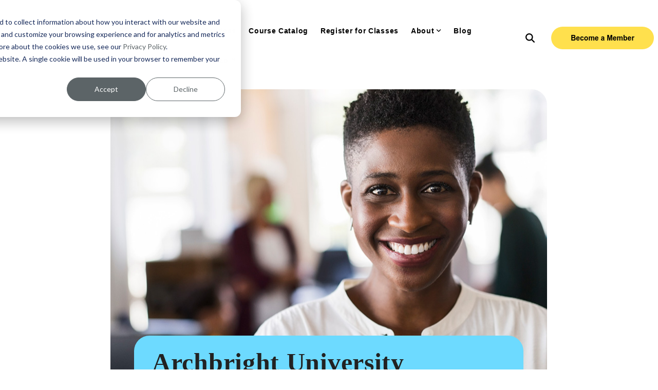

--- FILE ---
content_type: text/html; charset=UTF-8
request_url: https://www.archbright.com/catalog/leadworker-effectiveness
body_size: 26596
content:
<!doctype html><html lang="en"><head>
    <meta charset="utf-8">
    <title>Leadworker Effectiveness</title>
    <link rel="shortcut icon" href="https://www.archbright.com/hubfs/images/logos/favicon_transparent.ico">
    <meta name="description" content="Leads will learn skills they will use daily—managing their changing relationships with co-workers, setting expectations and feedback to improve performance.">
    
    
    
    
    
<meta name="viewport" content="width=device-width, initial-scale=1">

    <script src="/hs/hsstatic/jquery-libs/static-1.4/jquery/jquery-1.11.2.js"></script>
<script>hsjQuery = window['jQuery'];</script>
    <meta property="og:description" content="Leads will learn skills they will use daily—managing their changing relationships with co-workers, setting expectations and feedback to improve performance.">
    <meta property="og:title" content="Leadworker Effectiveness">
    <meta name="twitter:description" content="Leads will learn skills they will use daily—managing their changing relationships with co-workers, setting expectations and feedback to improve performance.">
    <meta name="twitter:title" content="Leadworker Effectiveness">

    

    
    <style>
a.cta_button{-moz-box-sizing:content-box !important;-webkit-box-sizing:content-box !important;box-sizing:content-box !important;vertical-align:middle}.hs-breadcrumb-menu{list-style-type:none;margin:0px 0px 0px 0px;padding:0px 0px 0px 0px}.hs-breadcrumb-menu-item{float:left;padding:10px 0px 10px 10px}.hs-breadcrumb-menu-divider:before{content:'›';padding-left:10px}.hs-featured-image-link{border:0}.hs-featured-image{float:right;margin:0 0 20px 20px;max-width:50%}@media (max-width: 568px){.hs-featured-image{float:none;margin:0;width:100%;max-width:100%}}.hs-screen-reader-text{clip:rect(1px, 1px, 1px, 1px);height:1px;overflow:hidden;position:absolute !important;width:1px}
</style>

<link rel="stylesheet" href="https://www.archbright.com/hubfs/hub_generated/template_assets/1/66247539871/1767386180088/template_main-head.min.css">
<link rel="stylesheet" href="https://www.archbright.com/hubfs/hub_generated/template_assets/1/66247564192/1767386182452/template_main-foot.min.css">
<link rel="stylesheet" href="https://www.archbright.com/hubfs/hub_generated/template_assets/1/66249819023/1767386167884/template_child.min.css">

<style>
  
 .hhs-top-bar .hs-menu-wrapper.hs-menu-flow-horizontal>ul li a {
	max-width: none !important;
	vertical-align: bottom;
  padding: 5px 0;
  position: relative;
}

.hhs-top-bar .mega-menu .hs-menu-wrapper > ul > li > ul:before {
	content: '';  
}

.hhs-top-bar .hs-menu-wrapper.hs-menu-flow-horizontal>ul li.hs-item-has-children>a {
  display:flex;
  align-items:center;
}

.hs-menu-wrapper.hs-menu-flow-horizontal>ul li.hs-item-has-children>a svg {
  margin-left:4px !important;
  width: 10px;
}

.hhs-top-bar .hs-menu-wrapper.hs-menu-flow-horizontal>ul li.hs-menu-depth-1 {
 position: relative; 
}

.hhs-top-bar .hs-menu-wrapper.hs-menu-flow-horizontal>ul li.hs-menu-depth-1:hover:after {
 width: 100%;
}

.hhs-top-bar .hs-menu-wrapper.hs-menu-flow-horizontal>ul li.hs-menu-depth-1.active:after,
.hhs-top-bar .hs-menu-wrapper.hs-menu-flow-horizontal>ul li.hs-menu-depth-1.active-branch:after,
.hhs-top-bar .hs-menu-wrapper.hs-menu-flow-horizontal>ul li.hs-menu-depth-1:after {
    content: '';
    position: absolute;
    left: 0px;
    bottom: 4px;
    width: 0;
    height: 2px;
    transition: width 220ms ease-in;
}
.hhs-top-bar .hs-menu-wrapper.hs-menu-flow-horizontal>ul li.hs-menu-depth-1.active:after,
.hhs-top-bar .hs-menu-wrapper.hs-menu-flow-horizontal>ul li.hs-menu-depth-1.active-branch:after{
 width: 100%;
}

.hhs-top-bar .hs-menu-wrapper.hs-menu-flow-horizontal .mega-menu ul li.hs-menu-depth-1:after {
 height: 0; 
}



.hhs-menu-toggle {
	padding-left: 1em;
	display: flex;
	z-index: 1001;
}

.hhs-side-menu .hhs-menu-toggle {
  text-align: right;
  float: right;
  margin-right: 15px;
}

.hhs-side-menu.is-open .hhs-menu-toggle {
  display: block;
}

.hhs-side-menu .hhs-menu-toggle button {
  position: relative;
}

.hamburger-icon {
	width: 1.6em;
	height: 1em;
	position: relative;
	display: block;
	margin: auto;
}
.hamburger-icon .line {
	display: block;
	background: #666;
	width: 1.6em;
	height: 3px;
	position: absolute;
	left: 0;
	border-radius: 0.025em;
	transition: all 0.4s;
	border-radius: 1em;
}
.hamburger-icon .line.line-1 {
	top: 0;
}
.hamburger-icon .line.line-2 {
	top: 50%;
}
.hamburger-icon .line.line-3 {
	top: 100%;
}


.hamburger-icon.active .line-1 {
	transform: translateY(0.75em) translateX(0) rotate(45deg);
}
.hamburger-icon.active .line-2 {
	opacity: 0;
}
.hamburger-icon.active .line-3 {
	transform: translateY(-0.25em) translateX(0) rotate(-45deg);
}

.hhs-side-menu__mobile-controls {
	padding-right: 1em;
  margin-bottom: 0em;
  float: left;
}

.hhs-nav-grid {
	display: flex;
	align-items: center;
}

.hhs-nav-grid__extras {
	display: flex;
}



.hs-search-field {
	position: relative;
	width: 1px;
  z-index: 1000000;
}

.hs-search-field__bar {
	left: 0;
	max-width: 0;
	overflow: hidden;
	transition: all 0.125s ease-in-out;
  height: 100%;
}

.hs-search-field__bar form {
 height: 100%; 
}

.hs-search-field.is-open .hs-search-field__bar {
	width: 40vw;
	max-width: 40vw;
	left: -40vw;
  position: absolute;
}

.hhs-top-bar .hs-search-field__bar .hs-search-field__input {
	border: 0;
	border: 1px solid #ccc;
	position: relative;
	z-index: 1000;
  -webkit-border-radius: 3px 3px 3px 3px;
  border-radius: 3px 3px 3px 3px;
  padding: 5px 8px !important;
  height: 100%;
}

.top-bar-search {
	border: 0;
	background: none;
	padding: 4px;
	display: inline-block;
	margin-top: 0px;
	cursor: pointer;
  margin-right: 5px;
  display: flex;
  align-items: center;
}

  .top-bar-search svg {
   height: 18px;
    width: 18px;
  }
  
.hhs-side-menu .top-bar-search {
  position: absolute;
  top: 2px;
  right: 52px;
}

.hhs-side-menu__controls .hhs-lang-switch .globe_class:before,
.hhs-side-menu .fas {
 font-size: 20px; 
}

.hhs-menu-button {
	border: 0;
	background: none;
	display: inline-block;
	cursor: pointer;
}

@media (max-width: 575px) {
  .hhs-menu-button {
    vertical-align: super;
  }
}

.sc-site-header__menu .hs-menu-children-wrapper {
	padding: 0.33em 0 !important;
}

.sc-site-header__menu .hs-menu-item.hs-menu-depth-2 {
	width: 100%;
}

.hhs-top-bar .hs-menu-wrapper.hs-menu-flow-horizontal>ul li.hs-item-has-children ul.hs-menu-children-wrapper li a {
 padding: 10px 0px; 
}

.hhs-lang-switch .lang_list_class li a {
 padding: 10px; 
}


.hs-menu-wrapper.hs-menu-flow-horizontal>ul li.hs-item-has-children ul.hs-menu-children-wrapper {
 visibility: hidden;
  opacity: 0;
}



.hhs-side-menu .hhs-lang-switch .globe_class:before {
	color: #000; 
}

.hhs-side-menu {
	position: fixed;
	max-height: 100vh; 
	top: 0;
	bottom: 0;
	background-color: #fff;
	padding-top: 1em;
	z-index: 100001;
	overflow-y: auto;
	right: -100%;
	transition: all 0.5s ease-in-out;
}

.page-editor .hhs-side-menu {
	height: 0px; 
}

.hhs-side-menu.is-open {
	right: 0;
}

.body-wrapper.nav-is-open  {
	overflow-y: hidden;
}

.body-wrapper::after {
	content: '';
	position: absolute;
	top: 0;
	right: 0;
	bottom: 0;
	left: 100%;
	opacity: 0;
	pointer-events: none;
	z-index: 1000;
	transition: all 0.33s ease-in-out;
}

.body-wrapper.nav-is-open::after {
	left: 0;
	opacity: 1;
}

.hhs-side-menu__ctas {
	padding: 1.88em 2em 0em;
}

.hhs-side-menu__form {
	padding: 0em 2em 0em;
}
.hhs-side-menu__text {
	padding: 0em 2em 0em;
}

.hhs-side-menu__text.text-above {
 padding-top: 2em; 
}

.hhs-side-menu__ctas .hhs-header-cta {
	float: left;
	margin: 0 1em 0 0;
}
.hhs-side-menu__ctas .hhs-header-cta a {
 margin-bottom: 15px; 
}

.hs-menu-flow-vertical .hhs-nav-links {
	display: block;
}

.hs-menu-wrapper.hs-menu-flow-vertical>ul li a {
	padding: 0.2em 0 !important;
	max-width: 100%;
	width: 100%;
  overflow: visible;
}

.hhs-side-menu__mobile {
	padding: 1em 2.25em 0 2em;
}

.hhs-side-menu__mobile .sc-site-header__menu {
	padding-bottom: 1em;
	border-bottom: 1px solid rgba(125,125,125, 0.42);
}

.hhs-nav-links {
	margin: 0 !important;
  vertical-align: bottom;
}

.hs-menu-wrapper.hs-menu-flow-vertical>ul li.hs-item-has-children ul.hs-menu-children-wrapper {
	font-size: 0.88em;
	display: block;
	visibility: visible;
	opacity: 1;
	position: static;
	background: none;
	padding-left: 1.33em !important;
	padding-top: 0 !important;
}

.hhs-side-menu .hs-menu-flow-vertical>ul li.hs-item-has-children ul.hs-menu-children-wrapper {
	max-height: 0;
	overflow: hidden;
  opacity: 0;
	transition: none;
  -webkit-transition: none;
  background-color: transparent !important;
}

.hhs-side-menu .hs-menu-flow-vertical>ul li.hs-item-has-children ul.hs-menu-children-wrapper.is-open {
	max-height: 100%;
  opacity: 1;
	transition: none ;
  -webkit-transition: none;
  margin-top: 15px;
}

.fa-caret-right::after {
	content: '\f0da';
}

.hhs-sidebar-nav-toggle {
  display: inline-block;
	border: 0;
	background: none;
	font-size: 1rem;
	padding: 0.25rem 0.66rem 0.25rem;
	line-height: 1;
  width: 48px;
  height: 48px;
  position: absolute;
  right: 0;
  top: -10px;
	-webkit-transition: all 300ms ease-in-out;
	-moz-transition: all 300ms ease-in-out;
	-ms-transition: all 300ms ease-in-out;
	-o-transition: all 300ms ease-in-out;
	transition: all 300ms ease-in-out;
}

.hhs-sidebar-nav-toggle.is-open > * {
	transform: rotate(45deg);
	-webkit-transition: all 300ms ease-in-out;
	-moz-transition: all 300ms ease-in-out;
	-ms-transition: all 300ms ease-in-out;
	-o-transition: all 300ms ease-in-out;
	transition: all 300ms ease-in-out;
}

.hhs-side-menu__extras {
	padding: 0.66em 2em;
}
.hhs-side-menu__extras .hs-menu-item {
	width: 100%;
}

.hhs-side-menu__extras .hs-menu-wrapper.hs-menu-flow-horizontal>ul li a {
	width: 100%;
	padding: 0.25em 0;
  overflow: visible;
}

.hhs-top-bar .hs-menu-wrapper.hs-menu-flow-horizontal>ul li.hs-item-has-children ul.hs-menu-children-wrapper {
  max-width: 250px;
  width: max-content;
  line-height: 1;
  -webkit-box-shadow: 0 0 4px 4px rgba(0,0,0,0.05);
  box-shadow: 0 0 4px 4px rgba(0,0,0,0.05);
}

.hs-menu-wrapper.hs-menu-flow-horizontal .mega-menu ul li.hs-item-has-children ul.hs-menu-children-wrapper {
  -webkit-box-shadow: 0 0 0px 0px rgba(0,0,0,0.0);
  box-shadow: 0 0 0px 0px rgba(0,0,0,0.0);
}

.hhs-top-bar .hs-menu-wrapper.hs-menu-flow-horizontal>ul li.hs-item-has-children ul.hs-menu-children-wrapper li a {
  line-height: 1;
  width: auto !important;
  padding: 10px 20px 10px 10px;
}

.hhs-side-menu__extras .hs-menu-wrapper.hs-menu-flow-horizontal>ul li.hs-item-has-children ul.hs-menu-children-wrapper {
  visibility: visible;
  opacity: 1;
  position: static;
}
.hhs-side-menu__extras .hs-menu-wrapper.hs-menu-flow-horizontal>ul li.hs-item-has-children ul.hs-menu-children-wrapper a {
 text-indent: 10px; 
}
.hhs-side-menu__extras .hs-menu-wrapper.hs-menu-flow-horizontal>ul li.hs-item-has-children ul.hs-menu-children-wrapper li li a {
 text-indent: 20px; 
}
  

body.user-is-tabbing .hs-menu-item.hs-menu-depth-1:focus-within > .hs-menu-children-wrapper {
  opacity: 1;
  visibility: visible;
}


body.user-is-tabbing .hs-menu-item.hs-menu-depth-2:focus-within > .hs-menu-children-wrapper {
  opacity: 1;
  visibility: visible;
}


body.user-is-tabbing .hs-menu-item.hs-menu-depth-3:focus-within > .hs-menu-children-wrapper {
  opacity: 1;
  visibility: visible;
}

.hhs-side-menu .hs-menu-wrapper.hs-menu-flow-horizontal>ul li.hs-item-has-children>a:after {
  content: '' !important;
}

@media (min-width: 510px) {
	.hhs-side-menu__mobile-controls {
		display: none;
	}
}


@media (max-width: 509px) {
	.hhs-nav-grid__extras .top-bar-search,
	.hhs-nav-grid__extras .hhs-lang-switch {
		display: none;
	}
}

.hhs-side-menu .sc-site-header__menu.hs-menu-flow-vertical {
	overflow: initial;
	height: auto;
}

.hhs-side-menu span {
	display: inline;
}

.hhs-side-menu__controls {
	position: relative; 
  width: 100%;
  z-index: 100000;
  margin: 0em 0 0 auto;
}


.hhs-side-menu__controls .hs-search-field .hs-search-field__bar {
 width: 0px;
  display: none;
}

.hhs-side-menu__controls .hs-search-field.is-open .hs-search-field__bar {
	width: 14.5em;
	max-width: 14.5em;
  top: -3px;
	left: 2em;
  display: block;
  position: absolute;
  height: 100px;
}

.hhs-side-menu__controls .hs-search-field {
	z-index: 1000; 
}

.hhs-side-menu__controls .hs-search-field input {
	padding: 8px;
  font-size: 16px;
  border: 1px solid #dddddd;
  -webkit-border-radius: 3px;
  border-radius: 3px;
  outline: none;
  box-shadow: none;
}

.hhs-side-menu .hs-menu-wrapper.hs-menu-flow-vertical li a {
  white-space: inherit;
}

.hhs-side-menu__footer {
	padding: 2em;
	text-align: right;
}

.hhs-side-menu__footer i {
	font-size: 18px;
	padding: 5px;
}
.hhs-side-menu__footer i span {
	display: none;
}


.hhs-side-menu__footer svg {
	width: 28px;
  height: 28px;
	padding: 5px;
}


.hhs-side-menu {
	display: flex;
	flex-direction: column;
}



.hhs-top-bar div.hs_cos_wrapper_type_cta {
	display: inline; 
}



.mega-menu {
	left: 0; 
	position: fixed;
	width: 100%;
	padding:15px;
	z-index: 10000;
	box-shadow: 0 4px 5px 0 rgba(0,0,0,0.1);
}

.mega-menu {
	opacity: 0; 
	pointer-events: none; 
	transition: opacity .2s ease-in-out,
				max-height .8s ease-in-out,
				padding .2s ease-in-out;
  transition-delay: 300ms;
	max-height: 0;
	padding: 0;
  cursor: default;
  box-sizing: border-box;
  background-clip: padding-box;
}
.mega-menu.active {
	opacity: 1;
	visibility: visible; 
	pointer-events: inherit;
	max-height: 10000px;
	padding: 50px 0; 
}

.mega-menu::before {
	content: '';
	width: 100%;
	display: block;
	background: transparent;
	position: absolute;
  pointer-events: auto;
}

.mega-menu.mega-scrolled {
	top: 55px; 
}


.side-bar-nav {
	height:680px;
	overflow-y: scroll;
}

.side-bar-nav .hs-menu-wrapper.hs-menu-flow-vertical.flyouts>ul li.hs-item-has-children ul.hs-menu-children-wrapper,
.mega-menu .hs-menu-wrapper.hs-menu-flow-vertical.flyouts>ul li.hs-item-has-children ul.hs-menu-children-wrapper {
	left: auto;
	top: auto;
	visibility: visible;
	opacity: 1;
	position: static; 
}

.mega-menu .hs-menu-wrapper.hs-menu-flow-vertical > ul {
	margin-bottom: 0px; 
}

.mega-menu .hs-menu-wrapper.hs-menu-flow-vertical>ul li a,
.mega-menu .widget-type-post_listing ul li a{
	padding: 2px 0px !important;
	width: auto !important;
	white-space: normal;
	text-indent: inherit;
}

.mega-menu .key-menu .hs-menu-wrapper.hs-menu-flow-vertical>ul li:first-child a {
	padding: 0px 0px !important;
	width: auto !important;
}


.mega-menu .hs-menu-wrapper.hs-menu-flow-vertical > ul li.hs-menu-depth-2 > a {
	font-size: .9em;
	padding-left: 5px;
}

.hhs-top-bar .mega-menu .hs-menu-wrapper.hs-menu-flow-horizontal>ul li{
 margin-top: 5px;
 margin-bottom: 5px;
}

.custom-menu-primary .mega-menu .hs-menu-wrapper>ul,
.custom-menu-primary .mega-menu .hs-menu-wrapper>ul ul,
.custom-menu-primary .mega-menu .widget-type-post_listing ul,
.custom-menu-primary .mega-menu .widget-type-post_listing ul ul{
	-webkit-box-shadow: none;
	box-shadow: none;
	background: transparent !important;
}

.custom-menu-primary .hs-menu-wrapper > ul ul,
.custom-menu-primary .mega-menu .key-menu .hs-menu-wrapper>ul,
.custom-menu-primary .mega-menu .key-menu .hs-menu-wrapper>ul ul {
	padding: 0px; 
}

.custom-menu-primary .mega-menu .hs-menu-wrapper>ul ul {
	min-width: 170px !important;
}

.custom-menu-primary .hs-menu-wrapper .mega-menu > ul > li,
.custom-menu-primary .mega-menu .hs-menu-wrapper>ul>li,
.hhs-header-menu .hs-menu-wrapper.hs-menu-flow-horizontal .mega-menu .hs-menu-flow-vertical ul li a,
.hhs-header-menu .hs-menu-wrapper.hs-menu-flow-horizontal .mega-menu .widget-type-post_listing ul li a{
	text-transform: none !important;
	font-weight: normal !important;
	display: block;
	clear: both;
}

.hhs-top-bar .mega-nav-con .hs-menu-wrapper.hs-menu-flow-horizontal>ul li a {
	padding-bottom: 5px;
}

.hhs-header-menu .hs-menu-wrapper.hs-menu-flow-horizontal .mega-menu .key-menu.hs-menu-flow-vertical ul li:first-child a {
	line-height: 1em; 
}

.custom-menu-primary .mega-menu .hs-menu-wrapper > ul > li, 
.custom-menu-primary .hs-menu-wrapper .mega-menu > ul > li {
	margin-left: 0px !important;
}

.custom-menu-primary .mega-menu .hs-menu-wrapper>ul ul {
	padding: 0px 0  10px 10px !important; 
}

.hhs-header-menu .hs-menu-wrapper.hs-menu-flow-horizontal .mega-menu>ul li a {
	font-weight: normal !important; 
}

.custom-menu-primary .hs-menu-wrapper .mega-menu ul>li>ul:before,
.hs-menu-wrapper.hs-menu-flow-horizontal .mega-menu ul li.hs-item-has-children>a:after {
	display: none !important; 
}

.custom-menu-primary .mega-menu .hs-menu-wrapper > ul li a:hover {
	background-color: transparent !important; 
}

.custom-menu-primary .mega-menu .hs-menu-wrapper > ul {
	float: none !important; 
}

.hs-menu-wrapper.hs-menu-flow-horizontal .mega-menu ul li.hs-item-has-children ul.hs-menu-children-wrapper {
	display: block;
	opacity: 1;
	visibility: visible;
	position: static;
}


.mega-text-con {
	white-space: normal; 
}
.mega-text-con ul {
	padding-left: 20px !important; 
}
.mega-text-con li {
	list-style-type: disc; 
	width: 100%;
}

.custom-menu-primary .hs-menu-wrapper > ul .mega-menu ul {
	background: transparent !important; 
	box-shadow: none !important;
	-webkit-box-shadow: none !important;
}
  


@media (max-width: 922px){
	.mega-menu.active {
		display: none !important;
		opacity: 0;
	}
	.hhs-header-menu .hs-menu-wrapper.hs-menu-flow-horizontal>ul li a span {
		padding: 0px !important; 
	}
	.header-container-wrapper .container-fluid .mega-menu {display: none !important;}
	.header-container-wrapper .container-fluid .row-fluid .mega-menu,
	.custom-menu-primary .mega-menu {
		display: none;
		opacity: 0;
		visibility: hidden;
	}
}

.mega-nav-con .hs-menu-item {
	width: 100%;
}

.mega-nav-con .hs-menu-wrapper.hs-menu-flow-horizontal>ul li.hs-item-has-children ul.hs-menu-children-wrapper {
	display: block;
	width: 100%;
	visibility: visible;
	opacity: 1;
	position: static;
	background: none;
	padding-left: 0.33em !important;
}

.mega-nav-con .hs-menu-wrapper.hs-menu-flow-horizontal>ul li a {
	padding: 0.33em 0;
}

[class^=mega-drop].loaded::before {
 display: block;
   width: 20px;
  height: 20px;
  position: absolute;
  right: -20px;
  top: 0;
}

.hs-menu-wrapper.hs-menu-flow-horizontal>ul li.hs-item-has-children>a .mega-menu svg {
 width: auto !important; 
}



.hhs-nav {
	padding-right: 0 !important;
	padding-left: 0 !important;
}


.hhs-alt-nav .hhs-header-logo .logo-sticky,
.hhs-header-logo .logo-standard {
	display: block;
}

.hhs-alt-nav .hhs-header-logo .logo-standard,
.hhs-header-logo .logo-sticky {
	display: none;
}
.sticky-menu .hhs-header-logo .logo-standard {
	display: none;
}
.sticky-menu .hhs-header-logo .logo-sticky {
	display: block;
}

.hhs-header-logo,
.hhs-nav-opt-items {
	display: table-cell;
	vertical-align: middle;
}

.hhs-header-logo {
	position: relative;
	z-index: 10;
}

.hhs-header-menu {
	float: right !important;
}



 
 .hhs-lang-switch {
   float: right;
 }

.hhs-lang-switch span {
  display: flex;
  height: 100%;
}
 
 .hhs-lang-switch .lang_switcher_class {
   padding: 7px 10px;
   display: flex;
   align-items:center;
 }
 
 .hhs-lang-switch .globe_class {
   background-image: none !important;
   -webkit-font-smoothing: antialiased;
   display: inline-block;
   font-style: normal;
   font-variant: normal;
   text-rendering: auto;
   line-height: 1;
   font-weight: 900;
 }


.hhs-side-menu__controls .hhs-lang-switch {
	position: absolute;
	top: 5px;
	right: 100px;
}

.hhs-side-menu__controls .hhs-lang-switch .lang_switcher_class {
	padding: 0px;
	margin-top: 0;
}

 
 .hhs-lang-switch .lang_list_class {
   text-align: left;
   border: none;
   top: 35px;
   left: -10px;
   padding-top: 0px !important;
   -webkit-box-shadow: 0 0 5px 0px rgba(0,0,0,0.1);
   box-shadow: 0 0 5px 0px rgba(0,0,0,0.1);
   min-width: 100px;
   width: max-content;
 }

.hhs-side-menu .hhs-lang-switch .lang_list_class {
   top: 30px;
  z-index: 1000;
}
 
 .hhs-lang-switch .lang_list_class:before {
    border: none;
   width: 100% !important;
   height: 15px !important;
   background-color: transparent;
   margin-left: auto;
   left: auto;
 }
 .hhs-lang-switch .lang_list_class:after {
   border: 5px solid transparent;
   left: 85px;
   top: -10px;
 }
 .hhs-side-menu .hhs-lang-switch .lang_list_class:after {
   left: 76px;
 }



 .hhs-lang-switch .lang_list_class li:first-child,
 .hhs-lang-switch .lang_list_class li{
   border: none !important; 
 }
 .hhs-lang-switch .lang_list_class li:first-child {
   padding-top: 10px; 
 }
 
 .hhs-lang-switch .lang_list_class li:last-child {
   padding-bottom: 10px; 
 }
 
 .hhs-lang-switch .lang_list_class li {
   padding: 0px; 
   margin-bottom: 0px;
 }
 

.hhs-lang-switch .lang_list_class li a {
  display: block;
}

.hhs-lang-switch,
.hhs-header-search,
.hhs-header-cta {
	float: right;
	margin-left: 15px;
	z-index: 1000;
	position: relative;
  display: flex;
}
  
.hhs-head-cta-1 {
  margin-right: 15px;
}

.hhs-lang-switch a,
.hhs-header-search a{
	padding: 10px 5px;
	display: block;
}

.hhs-header-search a i {
	vertical-align: bottom;
}

.hhs-lang-switch .globe_class svg {
	vertical-align: middle;
}


.hhs-header-mod .hs-menu-wrapper.hs-menu-flow-horizontal > ul li.hs-item-has-children ul.hs-menu-children-wrapper li {
	width: 100%;
	display: block;
	clear: both;
}

.hhs-header-hat {
	position: relative;
	z-index: 1000;
}


.hhs-header-hat .col-12 {
	padding-left: 0px;
	padding-right: 0px;
}

.hhs-header-hat .col-12 * {
 margin-bottom: 0px; 
}

.hhs-hat-menu .hs-menu-wrapper.hs-menu-flow-horizontal>ul {
	float: right;
}
.hhs-header-menu .hs-menu-wrapper.hs-menu-flow-horizontal>ul li a span {
	padding: 10px 0;
}



.hhs-header-menu .hs-menu-wrapper.hs-menu-flow-horizontal>ul li .mega-menu a {
	color: #555555 !important;
	padding: 5px;
	text-transform: none;
}

.hhs-top-bar .hs-menu-wrapper.hs-menu-flow-horizontal>ul li .mega-menu a {
  white-space: normal !important;
}

.hs-menu-wrapper.hs-menu-flow-horizontal .mega-menu ul li.hs-item-has-children ul.hs-menu-children-wrapper {
	display: block;
	opacity: 1;
	visibility: visible;
	position: static;
}

.mega-text-con {
	white-space: normal; 
}
.mega-text-con ul {
	padding-left: 20px !important; 
}
.mega-text-con li {
	list-style-type: disc; 
	width: 100%;
}

.custom-menu-primary .hs-menu-wrapper > ul .mega-menu ul {
	background: transparent !important; 
	box-shadow: none !important;
	-webkit-box-shadow: none !important;
}



.hhs-hat-menu .hs-menu-wrapper.hs-menu-flow-horizontal>ul {
	margin-right: 0px;
}

.hhs-hat-menu .hs-menu-wrapper.hs-menu-flow-horizontal>ul li a {
	max-width: none;
	overflow: visible;
}




.custom-menu-primary .hs-menu-wrapper {
	overflow: visible !important;
}

.custom-menu-primary .hs-menu-wrapper > ul{
	float: right;
}

.custom-menu-primary .hs-menu-wrapper > ul > li{
	font-weight: normal;
	margin-left: 0px !important;
	margin-bottom: 0px;
}

.custom-menu-primary .hs-menu-wrapper > ul > li > a{
	padding: 10px 15px;
	position: relative;
	display: block;
}

.custom-menu-primary a:hover {
	color: #000000;
}


.hs-menu-children-wrapper .hs-menu-item.active,
.custom-menu-primary .hs-menu-wrapper .hs-menu-children-wrapper li.active a:hover,
.sticky-menu .hs-menu-item.active,
.sticky-menu .custom-menu-primary .hs-menu-wrapper > ul li.active a:hover{
	background-color: transparent !important;
	cursor: default !important;
}
  

.sticky-menu {
	visibility: hidden;
	-webkit-transform: translateY(-100%);
	-ms-transform: translateY(-100%);
	-o-transform: translateY(-100%);
	transform: translateY(-100%);
	-webkit-transition: all .3s ease;
	-o-transition: all .3s ease;
	transition: all .3s ease;
	opacity: 0;
	-webkit-box-shadow: 0 2px 3px 1px rgba(0,0,0,.1);
	box-shadow: 0 2px 3px 1px rgba(0,0,0,.1);
}

.sticky-menu.active {
	z-index: 999;
	position: fixed;
	top: 0;
	left: 0;
	right: 0;
	visibility: visible;
	-webkit-transform: translateY(0);
	-ms-transform: translateY(0);
	-o-transform: translateY(0);
	transform: translateY(0);
	transition: all .3s ease;
	opacity: 1;
}


.sticky-menu .widget-type-logo img {
	height: 35px !important;
	width: auto !important;
	margin: 10px 0;
}

.hhs-header.sticky-menu.active {
	padding: 5px 0px !important;
}

.custom-menu-primary.js-enabled .hamburger {
	display: none;
}

@media (max-width: 922px){
	.sticky-menu.active {
		position: static !important;
	}
	.sticky-menu .widget-type-cta {
		display: none;
	}
	.sticky-menu .widget-type-logo img {
		margin: 0;
	}
	.sticky-menu .page-center {
		padding: 0 10px !important;
	}
	.hhs-nav {
		position: relative;
	}
	.hhs-nav-opt-items {
		padding-right: 40px;
	}
	.custom-menu-primary.js-enabled {
		float: none;
		position: absolute;
		top: 0px;
		left: 0px;
	}
	.custom-menu-primary .hs-menu-wrapper,
	.custom-menu-primary.js-enabled .hs-menu-wrapper,
	.custom-menu-primary.js-enabled .hs-menu-children-wrapper{
		display: none;
	}
	.custom-menu-primary.js-enabled .hamburger {
		display: inline-block;
	}
	.hhs-header-menu .hs-menu-wrapper.hs-menu-flow-horizontal>ul li a {
		padding: 0px 15px;
	}
	.hhs-header-logo {
		position: relative;
		z-index: 1000;
	}
	.custom-menu-primary.js-enabled .hs-menu-wrapper > ul > li{
		margin-left: 0px !important;
	}
	.hamburger {
		padding-top: 10px; 
	}
}

@media (max-width: 575px){
	nav {
		transition: height 0.5s ease-in-out;
	}
	.hhs-header-mod .hhs-nav {
		padding-top: 25px; 
	}
	.custom-menu-primary.js-enabled {
		top: 20px; 
	}
	.hhs-hat-menu {
		position: relative;
	}
	.hhs-hat-menu .hs-menu-wrapper.hs-menu-flow-horizontal>ul li a {
		text-align: center !important;
		padding: 0 !important;
	}
	.hhs-hat-menu .hs-menu-wrapper.hs-menu-flow-horizontal ul li li a {
		padding: 2px 10px !important;
	}
	.hhs-hat-menu .hhs-header-search a {
		padding: 5px 0px 5px 10px;
	}

	.hhs-hat-menu .hs-menu-wrapper.hs-menu-flow-horizontal>ul,
	.hhs-hat-menu > ul {
		width: 100% !important;
		margin: 0px auto !important;
		float: none !important;
    text-align: center;
	}
  
  .hhs-hat-menu .hs-menu-wrapper.hs-menu-flow-horizontal>ul li.hs-menu-depth-1 {
   display: inline-block;
    text-align: center;
    padding: 0 5px;
  }
  .hhs-hat-menu .hs-menu-children-wrapper:before {
   text-align: left; 
  }
}


  
  
  
  .hhs-top-bar {
    background-color: rgba(255, 255, 255, 0.0);
    padding: 16px 0;
    
  }
  .hhs-top-bar.sticky-menu.active {
    padding: 12px 0; 
  }
  
  @media (min-width: 992px) {
    
  }
  
  
  
  .hhs-top-bar.hhs-alt-nav .logo-sticky,
  .logo-standard  {
    max-width: 216px;
    float: left;
  }
  
  .hhs-top-bar.hhs-alt-nav.sticky-menu.active .logo-sticky,
  .logo-sticky  {
    max-width: 216px;
    float: left;
  }
  
  .hhs-header-logo {
    padding-top:  16px;
  }
  
  
  .hhs-nav-grid__menu {
    
      margin-right: auto;
      margin-left: 25px;
    
  }
  
  .hhs-top-bar .hs-menu-wrapper.hs-menu-flow-horizontal>ul li a,
  .hs-menu-wrapper.hs-menu-flow-horizontal ul.hhs-nav-links .hs-menu-item a {
    color: rgba(0, 0, 0, 1.0);
  }
  
  
  .hhs-top-bar .hs-menu-wrapper.hs-menu-flow-horizontal>ul li {
    margin: 15px 12px;
  }
  
  .hhs-top-bar .hs-menu-wrapper.hs-menu-flow-horizontal>ul li a:hover,
  .hs-menu-wrapper.hs-menu-flow-horizontal ul.hhs-nav-links .hs-menu-item a:hover,
  .hhs-top-bar .hs-menu-wrapper.hs-menu-flow-horizontal>ul li a:hover{
    color: rgba(232, 164, 12, 1.0);
  } 
  
  .hhs-top-bar .hs-menu-wrapper.hs-menu-flow-horizontal>ul li a svg,
  .hhs-header-search a svg,
  .hhs-lang-switch svg,
  .top-bar-search svg{
    fill: rgba(0, 0, 0, 1);
  }
  .hhs-top-bar .hs-menu-wrapper.hs-menu-flow-horizontal>ul li a:hover svg {
   fill: rgba(232, 164, 12, 1.0); 
  }
  
  .hhs-top-bar .hs-menu-wrapper.hs-menu-flow-horizontal>ul li a svg {
    -webkit-transition: fill 400ms ease-in-out;
    -moz-transition: fill 400ms ease-in-out;
    -ms-transition: fill 400ms ease-in-out;
    -o-transition: fill 400ms ease-in-out;
    transition: fill 400ms ease-in-out;
  }
  .hhs-top-bar .hs-menu-wrapper.hs-menu-flow-horizontal>ul li li a svg {
    -moz-transform: rotate(-90deg);
    -webkit-transform: rotate(-90deg);
    -o-transform: rotate(-90deg);
    -ms-transform: rotate(-90deg);
    transform: rotate(-90deg);
    vertical-align: sub;
  }
  
  .hhs-top-bar .hs-menu-wrapper.hs-menu-flow-horizontal>ul li.hs-menu-depth-1.active:after,
  .hhs-top-bar .hs-menu-wrapper.hs-menu-flow-horizontal>ul li.hs-menu-depth-1:after {
    background-color: rgba(0, 171, 229, 0.0);
  }
  
  
  
  .hhs-lang-switch .globe_class svg{
    fill: rgba(0, 0, 0, 1);
  }
  
  .lang_list_class li {
     background: rgba(255, 255, 255, 1) !important;
  }
  
  .hhs-lang-switch .lang_list_class:after {
   border-bottom-color: rgba(255, 255, 255, 1) !important;
  }
  
  
 
  .hhs-hat-menu .hs-menu-children-wrapper,
  .sc-site-header__menu .hs-menu-children-wrapper {
    background-color: rgba(255, 255, 255, 1) !important;
  }
  
  .sc-site-header__menu .mega-menu .hs-menu-children-wrapper {
    background-color: transparent !important;
  }
  
  .hhs-hat-menu .hs-menu-children-wrapper:before,
  .hs-menu-wrapper.hs-menu-flow-horizontal>ul li.hs-item-has-children ul.hs-menu-children-wrapper:before {
     color: rgba(255, 255, 255, 1) !important;
  }
  
  .hhs-hat-menu .hs-menu-children-wrapper li a,
  .hhs-lang-switch .lang_list_class li a,
  .custom-menu-primary .hs-menu-wrapper > ul li a, 
  .hs-menu-wrapper.hs-menu-flow-horizontal > ul li.hs-item-has-children ul.hs-menu-children-wrapper li a,
  .hhs-lang-switch .lang_list_class li a {
    color: #000000;
    font-size: 14px !important;
  }
  
  .hhs-hat-menu .hs-menu-children-wrapper li a:hover,
  .hhs-lang-switch .lang_list_class li a:hover,
  .hs-menu-wrapper.hs-menu-flow-horizontal ul.hhs-nav-links .hs-menu-item.hs-menu-depth-2 a:hover,
  .hhs-top-bar .hs-menu-wrapper.hs-menu-flow-horizontal>ul li.hs-item-has-children ul.hs-menu-children-wrapper li a:hover{
   background-color: rgba(255, 255, 255, 1) !important;
  }
  
  .hhs-hat-menu .hs-menu-children-wrapper li a:hover,
  .hhs-lang-switch .lang_list_class li a:hover,
  .custom-menu-primary .hs-menu-wrapper > ul li.hs-item-has-children ul.hs-menu-children-wrapper li a:hover,
  .hs-menu-wrapper.hs-menu-flow-horizontal ul.hhs-nav-links .hs-menu-item.hs-menu-depth-2 a:hover,
  .hhs-top-bar .hs-menu-wrapper.hs-menu-flow-horizontal>ul li.hs-item-has-children ul.hs-menu-children-wrapper li a:hover{
   color: #E8A40C !important;
  }
  
  .hhs-top-bar.hhs-alt-nav .hs-menu-wrapper.hs-menu-flow-horizontal>ul li.hs-menu-item.hs-menu-depth-2 a:hover svg {
    fill: #E8A40C !important;
  }
  
  .custom-menu-primary .hs-menu-wrapper > ul li.hs-item-has-children ul.hs-menu-children-wrapper li.active a:hover {
    color: #000000 !important;
  }
  
  .hhs-top-bar.hhs-alt-nav .hs-menu-wrapper.hs-menu-flow-horizontal ul.hhs-nav-links ul .hs-menu-item.sub-active > a,
  .hhs-top-bar .hs-menu-wrapper.hs-menu-flow-horizontal ul.hhs-nav-links ul .hs-menu-item.sub-active > a{
      background-color: rgba(242, 245, 248, 1) !important;
     color: #E8A40C !important;
    }
    
  
  
  .hhs-top-bar.hhs-alt-nav.sticky-menu,
  .hhs-top-bar.sticky-menu,
  .hhs-top-bar.hhs-alt-nav{
    background-color: rgba(255, 255, 255, 0.90);
  }
  .sticky-menu.active {
    background-color: rgba(255, 255, 255, 0.90);
  }
  
  .hhs-top-bar.sticky-menu .hs-menu-wrapper.hs-menu-flow-horizontal>ul li a,
  .hhs-top-bar.hhs-alt-nav .hs-menu-wrapper.hs-menu-flow-horizontal>ul li a,
  .hhs-top-bar.hhs-alt-nav .hs-menu-wrapper.hs-menu-flow-horizontal ul.hhs-nav-links .hs-menu-item a,
  .sticky-menu .hs-menu-wrapper.hs-menu-flow-horizontal ul.hhs-nav-links li a,
  .sticky-menu .hhs-lang-switch .globe_class:before{
    color: rgba(0, 0, 0, 1.0);
  }
  
  .hhs-top-bar.hhs-alt-nav .hhs-lang-switch .globe_class svg {
     fill: rgba(0, 0, 0, 1.0);
  }
  
  .hhs-top-bar.sticky-menu .hs-menu-wrapper.hs-menu-flow-horizontal>ul li a svg,
  .sticky-menu .hhs-nav-grid__extras svg,
  .hhs-top-bar.hhs-alt-nav .hhs-header-search a svg {
    fill: rgba(0, 0, 0, 1.0);
  }
  
  .hhs-top-bar.hhs-alt-nav .hs-menu-wrapper.hs-menu-flow-horizontal ul.hhs-nav-links ul .hs-menu-item a {
    color: #000000;
  }
  
  .hhs-top-bar.sticky-menu .hs-menu-wrapper.hs-menu-flow-horizontal>ul li a:hover,
  .hhs-top-bar.hhs-alt-nav .hs-menu-wrapper.hs-menu-flow-horizontal>ul li a:hover,
  .hhs-top-bar.hhs-alt-nav .hhs-top-bar .hs-menu-wrapper.hs-menu-flow-horizontal .hs-menu-depth-1:first-child:hover,
  .hhs-top-bar.hhs-alt-nav .fas:hover,
  .sticky-menu .hhs-top-bar .hs-menu-wrapper.hs-menu-flow-horizontal .hs-menu-depth-1:first-child:hover,
  .sticky-menu .hs-menu-wrapper.hs-menu-flow-horizontal ul.hhs-nav-links li a:hover,
  .sticky-menu .hhs-header-search a i:hover{
    color: rgba(232, 164, 12, 1.0) !important;
  }
  .hhs-top-bar.sticky-menu .hs-menu-wrapper.hs-menu-flow-horizontal>ul li a:hover svg,
  .hhs-top-bar.hhs-alt-nav .hs-menu-wrapper.hs-menu-flow-horizontal>ul li a:hover svg {
   fill: rgba(232, 164, 12, 1.0) !important; 
  }
  
  
  
  .hhs-top-bar.hhs-alt-nav .hs-menu-wrapper.hs-menu-flow-horizontal>ul li a svg, 
  .hhs-top-bar.hhs-alt-nav .hhs-header-search a svg, 
  .hhs-top-bar.hhs-alt-nav .top-bar-search svg {
    fill: rgba(0, 0, 0, 1) !important;
  }
  
  
  .hhs-top-bar.hhs-alt-nav .hs-menu-wrapper.hs-menu-flow-horizontal>ul li.hs-menu-depth-1.active:after,
  .hhs-top-bar.hhs-alt-nav .hs-menu-wrapper.hs-menu-flow-horizontal>ul li.hs-menu-depth-1:after,
  .sticky-menu.hhs-top-bar .hs-menu-wrapper.hs-menu-flow-horizontal>ul li.hs-menu-depth-1.active:after,
  .sticky-menu.hhs-top-bar .hs-menu-wrapper.hs-menu-flow-horizontal>ul li.hs-menu-depth-1:after {
    background-color: rgba(0, 171, 229, 0.0);
  }
 
  
  
  .hhs-header-cta .cta-secondary,
  .hhs-header-cta .cta-tertiary,
  .hhs-header-cta .cta-primary,
  .hhs-header-cta .cta-four,
  .hhs-header-cta .cta-five{
    padding: 16px 5px !important;
    font-size: 14px !important;
    -webkit-box-shadow: none;
    box-shadow: none;
  }
  
   
   
  
  .hhs-side-menu {
   width:  400px;
  }
  
  .hhs-side-menu {
   background-color:  rgba(255, 255, 255, 1.0);
  }
  
  .body-wrapper::after {
    background-color:  rgba(0, 0, 0, 0.6);
  }
  
  
  
  .hamburger-icon .line {
    background: rgba(68, 68, 68, 1.0);
  }
  
  .hhs-top-bar.hhs-alt-nav .hamburger-icon .line,
  .sticky-menu .hamburger-icon .line {
    background: rgba(68, 68, 68, 1.0);
  }
  
  .hamburger-icon.active .line {
    background: rgba(68, 68, 68, 1.0);
  }
  .hhs-side-menu .top-bar-search svg,
  .hhs-side-menu .hhs-lang-switch .globe_class svg {
    fill: rgba(68, 68, 68, 1.0);
  }
  .hhs-side-menu .top-bar-search {
    padding: 4px;
  }
  .hhs-side-menu .top-bar-search svg {
   height: 20px;
    width: 20px;
  }
  
  
  
  
  .hhs-side-menu .hhs-lang-switch .globe_class:before,
  .hhs-side-menu .fas{
    color: rgba(68, 68, 68, 1.0);
  }
  
  .hhs-top-bar .fas {
    fill: #000000;
  }
  
  .hhs-side-menu__footer a svg,
  .hhs-side-menu__footer a:visited svg {
    fill: #333333;
  }
  
  .hhs-side-menu__footer a:hover svg,
  .hhs-side-menu__footer a:focus svg {
    fill: #666666;
  }
  
  
  
  .hhs-side-menu .hhs-side-menu__mobile li a {
    font-size: 18px;
    font-weight: bold;
    color: rgba(0, 0, 0, 1.0);
  }
  
  .hhs-side-menu .hhs-side-menu__mobile li a:hover {
    color: rgba(232, 164, 12, 1.0);
  }
  
  .hhs-sidebar-nav-toggle svg {
    fill: rgba(68, 68, 68, 1.0);
  }
  
  
  
  .hhs-side-menu__extras .hs-menu-item a,
  .hhs-side-menu__extras .hs-menu-wrapper.hs-menu-flow-horizontal>ul li.hs-item-has-children ul.hs-menu-children-wrapper a {
    font-size: 14px;
    font-weight: nomral;
    color: rgba(0, 0, 0, 1);
  }
  
  .hhs-side-menu__extras .hs-menu-item a:hover,
  .hhs-side-menu__extras .hs-menu-wrapper.hs-menu-flow-horizontal>ul li.hs-item-has-children ul.hs-menu-children-wrapper a:hover {
    color: rgba(232, 164, 12, 1);
  }
  
  
  
  
    .hhs-side-menu__extras {flex: 1;}
  
  
  @media (max-width: 575px) {
    .hhs-side-menu {
     width: 100%; 
    }
  }
  
   
   
  
  
    
    @media screen and (min-width: 1165px) {
      [class^=mega-drop].loaded {
        position: relative; 	
        display: inline-block; 	
        padding: 0 ; 	
        z-index: 10001
      }

      
      [class^=mega-drop].loaded:hover::after,
      [class^=mega-drop].loaded:focus-within::after{
        display: block; 
        position: absolute;
        top:0; 
        width: 100%; 
        height: 100px; 
        left: -36px;
        
      }
      [class^=mega-drop].loaded:hover::before,
      [class^=mega-drop].loaded:focus-within::before{
        display: block; 
        position: absolute;
        top: 0; 
        width: 100%; 
        height: 100px; 
        right: -36px;
        
      }
      
    } 
    .hs-menu-wrapper.hs-menu-flow-horizontal>ul li.hs-item-has-children>a.mega span {
      padding-right: 15px !important;
    }
    .hs-menu-wrapper.hs-menu-flow-horizontal>ul li.hs-item-has-children>a.mega svg {
      margin-left:-12px !important;
    }

  
    .mega-menu {
      background-color: rgba(255, 255, 255, 1);
      top: calc(100px - 50px);
      border-top: 50px solid rgba(255, 2, 1, 0.0);
    }
    .sticky-menu.active .mega-menu  {
      top: 70px;
    }
    .mega-menu span.hs_cos_wrapper_type_text {
      text-transform: none !important;
      font-weight: normal !important;
      white-space: normal !important; 
    }

    .hhs-top-bar .hs-menu-wrapper.hs-menu-flow-horizontal>ul li .mega-menu a,
    .hhs-alt-nav .hhs-top-bar .hs-menu-wrapper.hs-menu-flow-horizontal>ul li .mega-menu a,
    .hhs-top-bar .mega-menu .mega-nav-con ul li ul.hs-menu-children-wrapper li a,
    .hhs-alt-nav .hhs-top-bar .mega-menu .mega-nav-con ul li ul.hs-menu-children-wrapper li a{
      color: #000000 !important;
      font-size: 14px !important;
      font-weight: normal;
      text-transform: none;
      padding-top:10px !important;
      padding-bottom:10px !important;
    }
    .hhs-top-bar .mega-menu .mega-nav-con ul li ul.hs-menu-children-wrapper li a{
      font-size: 0.95em !important;
    }
    .hhs-top-bar .mega-menu .mega-nav-con .hs-menu-wrapper.hs-menu-flow-horizontal ul .hs-menu-item.hs-menu-depth-2 a:hover,
    .hhs-top-bar .hs-menu-wrapper.hs-menu-flow-horizontal>ul li .mega-menu a:hover,
    .hhs-alt-nav .hhs-top-bar .hs-menu-wrapper.hs-menu-flow-horizontal>ul li .mega-menu a:hover,
    .hhs-top-bar .mega-menu .mega-nav-con ul li ul.hs-menu-children-wrapper li a:hover,
    .hhs-alt-nav .hhs-top-bar .mega-menu .mega-nav-con ul li ul.hs-menu-children-wrapper li a:hover{
      color: #E8A40C !important;
      background-color: transparent !important;
    } 
    .mega-img-text-con {
      display: flex;
      flex-direction: column;
      margin-top: 30px;
    }
    .hhs-top-bar .hs-menu-wrapper.hs-menu-flow-horizontal>ul li .mega-menu a.mega-img-text-item {
        
          background: rgba(#null, 0.0);
        
        
        
          
        
      padding-right: 15px !important;
      padding-left: 15px !important;
      padding-bottom: 15px !important;
      padding-top: 15px !important;
      display: flex !important;
      flex-direction: row;
      flex-flow: row;
      gap: 10px;
      margin-top: px !important;
      margin-bottom: 15px !important;
      }
    .mega-img-text-item span {
      display: block;
      width: 100%;
    }
    .hhs-top-bar .hs-menu-wrapper.hs-menu-flow-horizontal>ul li .mega-menu a.mega-img-text-item:hover {
      background: rgba(#null, 0.0) !important;
    }

  
  
  
  
  
  
  
    .hhs-menu-toggle {
      display: none;  
    }
    @media (max-width: 1165px) {
      .hhs-menu-toggle {
        display: block;  
      }
    }
    @media (max-width: 1165px) {
      .hhs-menu-toggle {
        display: block;  
      }
    }
  
  
    
  
  .hhs-side-menu__ctas .hhs-side-cta-1,
  .hhs-side-menu__ctas .hhs-side-cta-2{
    display: none;
  }
  
  @media (max-width: 1165px) {
      .hhs-extras-ctas,
      .hhs-extras-ctas .hhs-head-cta-1 {
        display: none;
      }
      .hhs-side-menu__ctas .hhs-side-cta-1 {
        display: inline-block;
        margin-right: 15px;
      }
    }
    @media (max-width: 1165px) {
      .hhs-extras-ctas .hhs-head-cta-2 {
        display: none;
      }
      .hhs-side-menu__ctas .hhs-side-cta-2 {
        display: inline-block;
      }
    }
  
  
  
  
    @media (min-width: 1165px) {
      .hhs-side-menu__mobile {
        display: none;
      }
    }

  @media (max-width: 1165px) {
    .main-nav .sc-site-header__menu {
       display: none;
      }
    }
  
  
  
  
  
  
  
  
  
  
  
  
  
   
  @media (max-width: 922px) {
    .custom-menu-primary .hs-menu-wrapper > ul {
       margin-top: 8px !important;
    }
    .custom-menu-primary .hs-menu-wrapper > ul,
    .custom-menu-primary .hs-menu-wrapper > ul li.active a:hover{
      background-color:  rgba(255, 255, 255, 1) !important;
    }
    .hhs-top-bar .hs-menu-wrapper.hs-menu-flow-horizontal>ul li a:hover,
    .custom-menu-primary .hs-menu-wrapper > ul li.active a:hover {
      color:  #000000 ;
    }
    .custom-menu-primary .hs-menu-wrapper > ul li{
      
        border-top: 1px solid rgba(255, 255, 255, .2) !important; 
      
    }
    .custom-menu-primary .hs-menu-wrapper > ul ul li{
      
        background-color: rgba(255, 255, 255, .15);
      
    }
    
      .sticky-menu.active {
        position: static !important;
      }
      .sticky-menu.active {
        display: none !important;
        height: 0px !important;
      }
    
  }
  
  
  @media (max-width: 575px) {
    .logo-standard, .logo-sticky {
      max-width: 100px !important;
    }
    
      .hhs-nav-opt-items .hhs-header-search {
        right: 3px;
      }
      .hhs-nav-opt-items .hhs-lang-switch
       {
        right: 33px;
      }
    
  }
  
  
</style>

<link rel="stylesheet" href="https://www.archbright.com/hubfs/hub_generated/template_assets/1/66247564182/1767386165076/template_global-footer.min.css">
<style>
  
  
  
  #hs_cos_wrapper_global_footer .hhs-footer-mod {
    padding-top: 50px;
    padding-bottom: 100px;
    
    
      background-color: rgba(12, 51, 68, 1.0);
    }
  


  
  .hhs-foot-base-nav .hs-menu-wrapper.hs-menu-flow-horizontal > ul li a,
  .hhs-foot-nav-col .hs-menu-wrapper.hs-menu-flow-horizontal>ul li.hs-item-has-children ul.hs-menu-children-wrapper li a,
  .hhs-foot-nav-col .hs-menu-wrapper.hs-menu-flow-horizontal > ul li a {
    color: #FFFFFF !important;
  }
  .hhs-foot-base-nav .hs-menu-wrapper.hs-menu-flow-horizontal > ul li a:hover,
  .hhs-foot-nav-col .hs-menu-wrapper.hs-menu-flow-horizontal>ul li.hs-item-has-children ul.hs-menu-children-wrapper li a:hover,
  .hhs-foot-nav-col .hs-menu-wrapper.hs-menu-flow-horizontal > ul li a:hover {
    color: #00abe5  !important;
  }
  .foot-nav-title,
  .hhs-foot-rss div.col-title,
  .hhs-foot-nav-col div.col-title {
    margin-bottom: 0px;
    padding-left: 0px;
  }

  .hhs-foot-rss .hs_cos_wrapper_type_inline_rich_text p,
  .hhs-foot-rss .hs_cos_wrapper_type_inline_rich_text l1,
  .hhs-foot-rss .hs_cos_wrapper_type_inline_rich_text span,
  .hhs-foot-rss label{
    color: #FFFFFF;
  }
  
  .hhs-foot-base-nav .hs-menu-wrapper.hs-menu-flow-horizontal > ul li a {
    font-size: 14px !important;
  }

  
  .hhs-footer-mod .hhs-post-content a h6  {
    color: #444444;
    font-size: 16px;
    line-height: 20px;
  }
  .hhs-footer-mod .hhs-post-summary p  {
    color: #FFFFFF;
    font-size: 14px;
    line-height: 18px;
  }
  .hhs-foot-rss .hs-rss-title:hover {
    color: #00abe5;
  }
   .hhs-footer-mod .hhs-post-feat-img {
    min-height: 50px;
  }
  .hhs-foot-rss .hs-rss-item.hs-with-featured-image .hs-rss-item-text  {
   margin-top: 50px;
  }
  .hhs-foot-break-line {
    border-color:  #005c7a;
  }
  .hhs-foot-copyright {
    color: #FFFFFF;
  }
  
  
  
  
    @media (max-width: 575px) {
     .hhs-foot-nav-col .hhs-col-content {
       display: none; 
       text-align: center;
     }
     .hhs-foot-nav-col .hhs-col-content.open-menu {
       display: block;
       text-align: center;
     } 
      button.foot-nav-title {
       color: #FAFAFA; 
      }
    }
  

  
  #hs_cos_wrapper_global_footer .hhs-social-con svg { 
      width:20px;
      height: 20px; }#hs_cos_wrapper_global_footer .hhs-social-con svg { fill:  #C4DFEE; }
    #hs_cos_wrapper_global_footer .hhs-social-con svg:hover {fill:  #00abe5;}@media (max-width: 922px) {
    #hs_cos_wrapper_global_footer .hhs-footer-mod {
      padding-top: 50px;
      padding-bottom: 50px;
    }
  }

  
  
  #return-to-top {
   background: rgba(0, 171, 229, 0.7);
    left: 20px;
  }
  #return-to-top:hover {
   background: rgba(0, 171, 229, 0.9);
  }
  

  
  @media (max-width: 575px) {
    #hs_cos_wrapper_global_footer .hhs-footer-mod {
      padding-top: 25px;
      padding-bottom: 25px;
    }
    .hhs-foot-nav-col {
     border-color: #005c7a;
    }
  }
</style>
<link rel="stylesheet" href="https://www.archbright.com/hubfs/hub_generated/template_assets/1/93808705106/1767386183302/template_clean-foundation.min.css">
<link rel="stylesheet" href="https://www.archbright.com/hubfs/hub_generated/module_assets/1/93803782195/1764704633902/module_CLEAN_Pro_-_Magic_Module.min.css">
<link rel="stylesheet" href="https://www.archbright.com/hubfs/hub_generated/template_assets/1/141051603817/1767386168015/template_mm-accordion.min.css">

<style>
  #hs_cos_wrapper_module_17307885790324 .clean-base { background-color:rgba(255,255,255,1.0); }

#hs_cos_wrapper_module_17307885790324 .clean-base .row {
  padding-top:200px;
  padding-right:46px;
  padding-bottom:200px;
  padding-left:46px;
  margin-top:26px;
  margin-bottom:26px;
  background-image:url(https://www.archbright.com/hubfs/page_images/GettyImages-919502288-Close-up%20portrait%20of%20businesswoman%20smiling%20in%20office.%20Confident%20female%20professional%20is%20at%20workplace.%20She%20is%20wearing%20smart%20casuals..jpg);
  background-size:auto;
  background-position:center center;
  -webkit-border-radius:30px;
  border-radius:30px;
}

@media only screen and (max-width:992px) {
  #hs_cos_wrapper_module_17307885790324 .clean-base .row {
    padding-top:50px;
    padding-bottom:50px;
    margin-top:15px;
    margin-bottom:15px;
  }
}

@media only screen and (max-width:575px) {
  #hs_cos_wrapper_module_17307885790324 .clean-base .row {
    padding-top:25px;
    padding-bottom:25px;
  }
}

#hs_cos_wrapper_module_17307885790324 .clean-base .c-1 {
  -moz-transform:translateX(0px) translateY(280px);
  -webkit-transform:translateX(0px) translateY(280px);
  -o-transform:translateX(0px) translateY(280px);
  -ms-transform:translateX(0px) translateY(280px);
  transform:translateX(0px) translateY(280px);
  padding-left:0;
  padding-right:0;
}

#hs_cos_wrapper_module_17307885790324 .clean-base .c-1 .c-col-inner {
  padding-top:25px;
  padding-right:35px;
  padding-bottom:25px;
  padding-left:35px;
  margin-top:0px;
  margin-bottom:0;
  margin-top:0;
  background-color:rgba(109,218,255,1.0);
  -webkit-border-radius:30px;
  border-radius:30px;
  overflow:hidden;
}

@media only screen and (max-width:992px) {
  #hs_cos_wrapper_module_17307885790324 .clean-base .c-1 {
    -moz-transform:translateX(0px) translateY(180px);
    -webkit-transform:translateX(0px) translateY(180px);
    -o-transform:translateX(0px) translateY(180px);
    -ms-transform:translateX(0px) translateY(180px);
    transform:translateX(0px) translateY(180px);
    margin-bottom:15px;
  }

  #hs_cos_wrapper_module_17307885790324 .clean-base .c-1 .c-col-inner {
    padding-top:0px;
    padding-bottom:0px;
    margin-bottom:15px;
    margin-top:0;
    margin-bottom:0;
  }
}

@media only screen and (max-width:575px) {
  #hs_cos_wrapper_module_17307885790324 .clean-base .c-1 {
    -moz-transform:translateX(0px) translateY(220px);
    -webkit-transform:translateX(0px) translateY(220px);
    -o-transform:translateX(0px) translateY(220px);
    -ms-transform:translateX(0px) translateY(220px);
    transform:translateX(0px) translateY(220px);
    margin-bottom:15px;
  }

  #hs_cos_wrapper_module_17307885790324 .clean-base .c-1 .c-col-inner {
    padding-top:0px;
    padding-bottom:0px;
    margin-bottom:15px;
    margin-top:0;
    margin-bottom:0;
  }
}

#hs_cos_wrapper_module_17307885790324 .c-1 .c-in-1 {}

#hs_cos_wrapper_module_17307885790324 .c-accordion a.accordion-title .c-acc-title {
  color:rgba(102,102,102,1.0);
  font-size:24px;
}

#hs_cos_wrapper_module_17307885790324 .c-accordion a.active .c-acc-title { color:rgba(102,102,102,1.0); }

#hs_cos_wrapper_module_17307885790324 .c-accordion .c-accordion-content {
  padding-top:0px;
  padding-right:40px;
  padding-bottom:20px;
  padding-left:40px;
}

#hs_cos_wrapper_module_17307885790324 .c-accordion li { border-bottom:1px solid rgba(204,204,204,1.0); }

#hs_cos_wrapper_module_17307885790324 .c-accordion { border-top:1px solid rgba(204,204,204,1.0); }

#hs_cos_wrapper_module_17307885790324 .c-accordion a.accordion-title:after {
  border-right:1px solid rgba(102,102,102,1.0);
  border-bottom:1px solid rgba(102,102,102,1.0);
}

#hs_cos_wrapper_module_17307885790324 .c-acc-icon { background-color:rgba(0,0,0,1.0); }

#hs_cos_wrapper_module_17307885790324 .accordion-title.active .c-acc-icon { background-color:rgba(153,153,153,1.0); }

#hs_cos_wrapper_module_17307885790324 .c-acc-icon svg {
  fill:rgba(255,255,255,1.0);
  height:24px;
  width:24px;
}

#hs_cos_wrapper_module_17307885790324 .accordion-title.active .c-acc-icon svg { fill:rgba(255,255,255,1.0); }

</style>


<style>
  
  
  
  #hs_cos_wrapper_module_16959265249917 .hhs-text-mod {
      padding-top: 50px;
      padding-bottom:  25px;background-color: rgba(195, 243, 159, 1);}
  
  @media (max-width: 922px) {
    #hs_cos_wrapper_module_16959265249917 .hhs-text-mod {
      padding-top: 50px;
      padding-bottom: 50px;
    }
  }
  @media (max-width: 575px) {
    #hs_cos_wrapper_module_16959265249917 .hhs-text-mod {
      padding-top: 25px;
      padding-bottom: 25px;
    }
  }
  
  
  
    #hs_cos_wrapper_module_16959265249917 .hhs-video-player {
      background: #000000 url() no-repeat center center;
      background-size: cover;
    }#hs_cos_wrapper_module_16959265249917 .c1 .hhs-rich-text, #hs_cos_wrapper_module_16959265249917 .c1 .hhs-rich-text h1, #hs_cos_wrapper_module_16959265249917 .c1 .hhs-rich-text h2,#hs_cos_wrapper_module_16959265249917 .c1 .hhs-rich-text h3, #hs_cos_wrapper_module_16959265249917 .c1 .hhs-rich-text h4, #hs_cos_wrapper_module_16959265249917 .c1 .hhs-rich-text h5, #hs_cos_wrapper_module_16959265249917 .c1 .hhs-rich-text h6, #hs_cos_wrapper_module_16959265249917 .c1 .hhs-rich-text p, #hs_cos_wrapper_module_16959265249917 .c1 .hhs-rich-text span, #hs_cos_wrapper_module_16959265249917 .c1 .hhs-rich-text li, #hs_cos_wrapper_module_16959265249917 .c1 .hhs-rich-text blockquote {text-align: left;
  }@media (max-width: 992px) {
    #hs_cos_wrapper_module_16959265249917 .c1 .hhs-rich-text h1, #hs_cos_wrapper_module_16959265249917 .c1 .hhs-rich-text h2,#hs_cos_wrapper_module_16959265249917 .c1 .hhs-rich-text h3, #hs_cos_wrapper_module_16959265249917 .c1 .hhs-rich-text h4, #hs_cos_wrapper_module_16959265249917 .c1 .hhs-rich-text h5, #hs_cos_wrapper_module_16959265249917 .c1 .hhs-rich-text h6, #hs_cos_wrapper_module_16959265249917 .c1 .hhs-rich-text p, #hs_cos_wrapper_module_16959265249917 .c1 .hhs-rich-text span, #hs_cos_wrapper_module_16959265249917 .c1 .hhs-rich-text li {
      text-align: left;
    }
  }
  @media (max-width: 575px) {
    #hs_cos_wrapper_module_16959265249917 .c1 .hhs-rich-text h1, #hs_cos_wrapper_module_16959265249917 .c1 .hhs-rich-text h2,#hs_cos_wrapper_module_16959265249917 .c1 .hhs-rich-text h3, #hs_cos_wrapper_module_16959265249917 .c1 .hhs-rich-text h4, #hs_cos_wrapper_module_16959265249917 .c1 .hhs-rich-text h5, #hs_cos_wrapper_module_16959265249917 .c1 .hhs-rich-text h6, #hs_cos_wrapper_module_16959265249917 .c1 .hhs-rich-text p, #hs_cos_wrapper_module_16959265249917 .c1 .hhs-rich-text span, #hs_cos_wrapper_module_16959265249917 .c1 .hhs-rich-text li {
      text-align: left;
    }
  }#hs_cos_wrapper_module_16959265249917 .c1 .col-inner {
      padding: 0px 25px 0px 25px;
    }
    @media (max-width: 922px) {
      #hs_cos_wrapper_module_16959265249917 .c1 .col-inner {
        padding: 25px 25px 25px 25px;
      }
    }
    @media (max-width: 575px) {
      #hs_cos_wrapper_module_16959265249917 .c1 .col-inner {
        padding: 25px 25px 25px 25px;
      }
    }@media (max-width: 992px) {
    #hs_cos_wrapper_module_16959265249917 .c1 .hhs-rich-text {
      text-align: left;
    }
  }
  @media (max-width: 575px) {
    #hs_cos_wrapper_module_16959265249917 .c1 .hhs-rich-text {
      text-align: left;
    }
  }
  
    

    #hs_cos_wrapper_module_16959265249917 .c2 .hhs-rich-text,#hs_cos_wrapper_module_16959265249917 .c2 .hhs-rich-text h1, #hs_cos_wrapper_module_16959265249917 .c2 .hhs-rich-text h2,#hs_cos_wrapper_module_16959265249917 .c2 .hhs-rich-text h3, #hs_cos_wrapper_module_16959265249917 .c2 .hhs-rich-text h4, #hs_cos_wrapper_module_16959265249917 .c2 .hhs-rich-text h5, #hs_cos_wrapper_module_16959265249917 .c2 .hhs-rich-text h6, #hs_cos_wrapper_module_16959265249917 .c2 .hhs-rich-text p, #hs_cos_wrapper_module_16959265249917 .c2 .hhs-rich-text span, #hs_cos_wrapper_module_16959265249917 .c2 .hhs-rich-text li, #hs_cos_wrapper_module_16959265249917 .c2 .hhs-rich-text blockquote {text-align: left;
    }@media (max-width: 992px) {
      #hs_cos_wrapper_module_16959265249917 .c2 .hhs-rich-text h1, #hs_cos_wrapper_module_16959265249917 .c2 .hhs-rich-text h2,#hs_cos_wrapper_module_16959265249917 .c2 .hhs-rich-text h3, #hs_cos_wrapper_module_16959265249917 .c2 .hhs-rich-text h4, #hs_cos_wrapper_module_16959265249917 .c2 .hhs-rich-text h5, #hs_cos_wrapper_module_16959265249917 .c2 .hhs-rich-text h6, #hs_cos_wrapper_module_16959265249917 .c2 .hhs-rich-text p, #hs_cos_wrapper_module_16959265249917 .c2 .hhs-rich-text span, #hs_cos_wrapper_module_16959265249917 .c2 .hhs-rich-text li {
        text-align: left;
      }
    }
    @media (max-width: 575px) {
      #hs_cos_wrapper_module_16959265249917 .c2 .hhs-rich-text h1, #hs_cos_wrapper_module_16959265249917 .c2 .hhs-rich-text h2,#hs_cos_wrapper_module_16959265249917 .c2 .hhs-rich-text h3, #hs_cos_wrapper_module_16959265249917 .c2 .hhs-rich-text h4, #hs_cos_wrapper_module_16959265249917 .c2 .hhs-rich-text h5, #hs_cos_wrapper_module_16959265249917 .c2 .hhs-rich-text h6, #hs_cos_wrapper_module_16959265249917 .c2 .hhs-rich-text p, #hs_cos_wrapper_module_16959265249917 .c2 .hhs-rich-text span, #hs_cos_wrapper_module_16959265249917 .c2 .hhs-rich-text li {
        text-align: left;
      }
    }#hs_cos_wrapper_module_16959265249917 .c2 .col-inner {
        padding: 0px 25px 0px 25px;
      }
      @media (max-width: 922px) {
        #hs_cos_wrapper_module_16959265249917 .c2 .col-inner {
          padding: 25px 25px 25px 25px;
        }
      }
      @media (max-width: 575px) {
        #hs_cos_wrapper_module_16959265249917 .c2 .col-inner {
          padding: 25px 25px 25px 25px;
        }
      }@media (max-width: 992px) {
    #hs_cos_wrapper_module_16959265249917 .c2 .hhs-rich-text {
      text-align: left;
    }
    }
    @media (max-width: 575px) {
      #hs_cos_wrapper_module_16959265249917 .c2 .hhs-rich-text {
        text-align: left;
      }
    }
  
  
  
  
  
  
  
  
  
  
  
  
  
</style>

<link class="hs-async-css" rel="preload" href="https://www.archbright.com/hubfs/hub_generated/template_assets/1/66248580176/1767386168734/template_row-multi-column-content.min.css" as="style" onload="this.onload=null;this.rel='stylesheet'">
<noscript><link rel="stylesheet" href="https://www.archbright.com/hubfs/hub_generated/template_assets/1/66248580176/1767386168734/template_row-multi-column-content.min.css"></noscript>

<style>
  
  
  
  #hs_cos_wrapper_module_16959265376307 .hhs-icon-mod {
    padding-top: 50px;
    padding-bottom:  50px;
    
      background-color: rgba(255, 255, 255, 1.0);
    
    
      position: relative;
      z-index: 1;
    
  }
  
  @media (max-width: 922px) {
    #hs_cos_wrapper_module_16959265376307 .hhs-icon-mod {
      padding-top: 50px;
      padding-bottom: 50px;
    }
  }
  
  @media (max-width: 575px) {
    #hs_cos_wrapper_module_16959265376307 .hhs-icon-mod {
      padding-top: 25px;
      padding-bottom: 25px;
    }
  }#hs_cos_wrapper_module_16959265376307 .hhs-icon-con {
    text-align: center;
  }
  
  @media (max-width: 575px) {
    #hs_cos_wrapper_module_16959265376307 .hhs-icon-con {
      text-align: center;
    }
  }
  
  #hs_cos_wrapper_module_16959265376307 .hhs-icon-con i {
    
    
  }
  
  
  
  
</style>

<link class="hs-async-css" rel="preload" href="https://www.archbright.com/hubfs/hub_generated/template_assets/1/66245294912/1767386163587/template_row-icon-text.min.css" as="style" onload="this.onload=null;this.rel='stylesheet'">
<noscript><link rel="stylesheet" href="https://www.archbright.com/hubfs/hub_generated/template_assets/1/66245294912/1767386163587/template_row-icon-text.min.css"></noscript>

    <style>
      #hs-button_module_17407621739477 {
        
          
          display: inline-block;
        
        background-color: rgba(255, 224, 77,1.0);
        color: #000000;
        
        font-size: 14px;
        
        font-weight: bold; text-decoration: none; font-family: verdana, geneva; font-style: normal;
        
          padding-top: 15px;
          padding-bottom: 15px;
        
        
          padding-left: px;
          padding-right: px;
        
      }
      #hs-button_module_17407621739477:hover {
        background-color: rgba(232, 164, 12,1.0);
        color: rgba(102, 102, 102,1.0);
        
          padding-top: 15px;
          padding-bottom: 15px;
        
        
          padding-left: px;
          padding-right: px;
        

      }
    </style>
  
<link rel="stylesheet" href="https://www.archbright.com/hubfs/hub_generated/module_assets/1/48038522944/1743138076803/module_cards.min.css">

<style>
  #module_16959265463237 .cards__card {
    background-color: rgba(255, 255, 255, 1.0);
    padding: 25px 25px; 
    border-radius: 30px;
  }
  @media (max-width: 768px) {
    #module_16959265463237 .cards__card {
      padding: 20px 20px; 
    }
  }
  
</style>


<style>
  
  
  
  #hs_cos_wrapper_module_17602825793123 .hhs-flexi-card-mod {
      padding-top: 25px;
      padding-bottom:  50px;
    
      background-color: rgba(255, 255, 255, 1);
    
    }
  
  @media (max-width: 922px) {
    #hs_cos_wrapper_module_17602825793123 .hhs-flexi-card-mod {
      padding-top: 50px;
      padding-bottom: 50px;
    }
  }
  
  @media (max-width: 575px) {
    #hs_cos_wrapper_module_17602825793123 .hhs-flexi-card-mod {
      padding-top: 25px;
      padding-bottom: 25px;
    }
  }
  
  
  
   
  
  
  
  
  
   
  

  #hs_cos_wrapper_module_17602825793123 .hhs-video-player {
    background: #000000 !important;
  }
  
  #hs_cos_wrapper_module_17602825793123 .hhs-flexi-card {
    background: rgba(255, 224, 77, 1);
    padding: 0px;
    text-align: left;
    -webkit-border-radius: 25px;
    border-radius: 25px;
    
  }
  
  #hs_cos_wrapper_module_17602825793123 .hhs-flexi-card img {
    -webkit-border-radius: 25px 25px 0 0;
    border-radius: 25px 25px 0 0;  
  }
  
  #hs_cos_wrapper_module_17602825793123 .hhs-card-content {
   padding: 0px;
  }
  
  
  
  
  
  
  
  
  
  
  
  

</style>

<link class="hs-async-css" rel="preload" href="https://www.archbright.com/hubfs/hub_generated/template_assets/1/66247329840/1767386182428/template_row-flexi-cards.min.css" as="style" onload="this.onload=null;this.rel='stylesheet'">
<noscript><link rel="stylesheet" href="https://www.archbright.com/hubfs/hub_generated/template_assets/1/66247329840/1767386182428/template_row-flexi-cards.min.css"></noscript>

<style>
  
  
  
  #hs_cos_wrapper_module_17602825816843 .hhs-flexi-card-mod {
      padding-top: 25px;
      padding-bottom:  50px;
    
      background-color: rgba(255, 255, 255, 1);
    
    }
  
  @media (max-width: 922px) {
    #hs_cos_wrapper_module_17602825816843 .hhs-flexi-card-mod {
      padding-top: 50px;
      padding-bottom: 50px;
    }
  }
  
  @media (max-width: 575px) {
    #hs_cos_wrapper_module_17602825816843 .hhs-flexi-card-mod {
      padding-top: 25px;
      padding-bottom: 25px;
    }
  }
  
  
  
   
  
  
  
  
  
   
  

  #hs_cos_wrapper_module_17602825816843 .hhs-video-player {
    background: #000000 !important;
  }
  
  #hs_cos_wrapper_module_17602825816843 .hhs-flexi-card {
    background: rgba(255, 224, 77, 1);
    padding: 0px;
    text-align: left;
    -webkit-border-radius: 25px;
    border-radius: 25px;
    
  }
  
  #hs_cos_wrapper_module_17602825816843 .hhs-flexi-card img {
    -webkit-border-radius: 25px 25px 0 0;
    border-radius: 25px 25px 0 0;  
  }
  
  #hs_cos_wrapper_module_17602825816843 .hhs-card-content {
   padding: 0px;
  }
  
  
  
  
  
  
  
  
  
  
  
  

</style>


<style>
  
  
  
  #hs_cos_wrapper_module_17602825905973 .hhs-flexi-card-mod {
      padding-top: 25px;
      padding-bottom:  50px;
    
      background-color: rgba(255, 255, 255, 1);
    
    }
  
  @media (max-width: 922px) {
    #hs_cos_wrapper_module_17602825905973 .hhs-flexi-card-mod {
      padding-top: 50px;
      padding-bottom: 50px;
    }
  }
  
  @media (max-width: 575px) {
    #hs_cos_wrapper_module_17602825905973 .hhs-flexi-card-mod {
      padding-top: 25px;
      padding-bottom: 25px;
    }
  }
  
  
  
   
  
  
  
  
  
   
  

  #hs_cos_wrapper_module_17602825905973 .hhs-video-player {
    background: #000000 !important;
  }
  
  #hs_cos_wrapper_module_17602825905973 .hhs-flexi-card {
    background: rgba(255, 224, 77, 1);
    padding: 0px;
    text-align: left;
    -webkit-border-radius: 25px;
    border-radius: 25px;
    
  }
  
  #hs_cos_wrapper_module_17602825905973 .hhs-flexi-card img {
    -webkit-border-radius: 25px 25px 0 0;
    border-radius: 25px 25px 0 0;  
  }
  
  #hs_cos_wrapper_module_17602825905973 .hhs-card-content {
   padding: 0px;
  }
  
  
  
  
  
  
  
  
  
  
  
  

</style>


<style>
  
  
  
  #hs_cos_wrapper_module_17602825886503 .hhs-flexi-card-mod {
      padding-top: 25px;
      padding-bottom:  50px;
    
      background-color: rgba(255, 255, 255, 1);
    
    }
  
  @media (max-width: 922px) {
    #hs_cos_wrapper_module_17602825886503 .hhs-flexi-card-mod {
      padding-top: 50px;
      padding-bottom: 50px;
    }
  }
  
  @media (max-width: 575px) {
    #hs_cos_wrapper_module_17602825886503 .hhs-flexi-card-mod {
      padding-top: 25px;
      padding-bottom: 25px;
    }
  }
  
  
  
   
  
  
  
  
  
   
  

  #hs_cos_wrapper_module_17602825886503 .hhs-video-player {
    background: #000000 !important;
  }
  
  #hs_cos_wrapper_module_17602825886503 .hhs-flexi-card {
    background: rgba(255, 224, 77, 1);
    padding: 0px;
    text-align: left;
    -webkit-border-radius: 25px;
    border-radius: 25px;
    
  }
  
  #hs_cos_wrapper_module_17602825886503 .hhs-flexi-card img {
    -webkit-border-radius: 25px 25px 0 0;
    border-radius: 25px 25px 0 0;  
  }
  
  #hs_cos_wrapper_module_17602825886503 .hhs-card-content {
   padding: 0px;
  }
  
  
  
  
  
  
  
  
  
  
  
  

</style>


<style>
  
  
  
  #hs_cos_wrapper_module_17602826069503 .hhs-flexi-card-mod {
      padding-top: 25px;
      padding-bottom:  50px;
    
      background-color: rgba(255, 255, 255, 1);
    
    }
  
  @media (max-width: 922px) {
    #hs_cos_wrapper_module_17602826069503 .hhs-flexi-card-mod {
      padding-top: 50px;
      padding-bottom: 50px;
    }
  }
  
  @media (max-width: 575px) {
    #hs_cos_wrapper_module_17602826069503 .hhs-flexi-card-mod {
      padding-top: 25px;
      padding-bottom: 25px;
    }
  }
  
  
  
   
  
  
  
  
  
   
  

  #hs_cos_wrapper_module_17602826069503 .hhs-video-player {
    background: #000000 !important;
  }
  
  #hs_cos_wrapper_module_17602826069503 .hhs-flexi-card {
    background: rgba(255, 224, 77, 1);
    padding: 0px;
    text-align: left;
    -webkit-border-radius: 25px;
    border-radius: 25px;
    
  }
  
  #hs_cos_wrapper_module_17602826069503 .hhs-flexi-card img {
    -webkit-border-radius: 25px 25px 0 0;
    border-radius: 25px 25px 0 0;  
  }
  
  #hs_cos_wrapper_module_17602826069503 .hhs-card-content {
   padding: 0px;
  }
  
  
  
  
  
  
  
  
  
  
  
  

</style>


<style>
  
  
  
  #hs_cos_wrapper_module_1760282749385 .hhs-flexi-card-mod {
      padding-top: 25px;
      padding-bottom:  50px;
    
      background-color: rgba(255, 255, 255, 1);
    
    }
  
  @media (max-width: 922px) {
    #hs_cos_wrapper_module_1760282749385 .hhs-flexi-card-mod {
      padding-top: 50px;
      padding-bottom: 50px;
    }
  }
  
  @media (max-width: 575px) {
    #hs_cos_wrapper_module_1760282749385 .hhs-flexi-card-mod {
      padding-top: 25px;
      padding-bottom: 25px;
    }
  }
  
  
  
   
  
  
  
  
  
   
  

  #hs_cos_wrapper_module_1760282749385 .hhs-video-player {
    background: #000000 !important;
  }
  
  #hs_cos_wrapper_module_1760282749385 .hhs-flexi-card {
    background: rgba(255, 224, 77, 1);
    padding: 0px;
    text-align: left;
    -webkit-border-radius: 25px;
    border-radius: 25px;
    
  }
  
  #hs_cos_wrapper_module_1760282749385 .hhs-flexi-card img {
    -webkit-border-radius: 25px 25px 0 0;
    border-radius: 25px 25px 0 0;  
  }
  
  #hs_cos_wrapper_module_1760282749385 .hhs-card-content {
   padding: 0px;
  }
  
  
  
  
  
  
  
  
  
  
  
  

</style>

<style>
  @font-face {
    font-family: "Roboto";
    font-weight: 300;
    font-style: normal;
    font-display: swap;
    src: url("/_hcms/googlefonts/Roboto/300.woff2") format("woff2"), url("/_hcms/googlefonts/Roboto/300.woff") format("woff");
  }
  @font-face {
    font-family: "Roboto";
    font-weight: 500;
    font-style: normal;
    font-display: swap;
    src: url("/_hcms/googlefonts/Roboto/500.woff2") format("woff2"), url("/_hcms/googlefonts/Roboto/500.woff") format("woff");
  }
  @font-face {
    font-family: "Roboto";
    font-weight: 700;
    font-style: normal;
    font-display: swap;
    src: url("/_hcms/googlefonts/Roboto/700.woff2") format("woff2"), url("/_hcms/googlefonts/Roboto/700.woff") format("woff");
  }
  @font-face {
    font-family: "Roboto";
    font-weight: 800;
    font-style: normal;
    font-display: swap;
    src: url("/_hcms/googlefonts/Roboto/800.woff2") format("woff2"), url("/_hcms/googlefonts/Roboto/800.woff") format("woff");
  }
  @font-face {
    font-family: "Roboto";
    font-weight: 900;
    font-style: normal;
    font-display: swap;
    src: url("/_hcms/googlefonts/Roboto/900.woff2") format("woff2"), url("/_hcms/googlefonts/Roboto/900.woff") format("woff");
  }
  @font-face {
    font-family: "Roboto";
    font-weight: 700;
    font-style: normal;
    font-display: swap;
    src: url("/_hcms/googlefonts/Roboto/700.woff2") format("woff2"), url("/_hcms/googlefonts/Roboto/700.woff") format("woff");
  }
  @font-face {
    font-family: "Roboto";
    font-weight: 400;
    font-style: normal;
    font-display: swap;
    src: url("/_hcms/googlefonts/Roboto/regular.woff2") format("woff2"), url("/_hcms/googlefonts/Roboto/regular.woff") format("woff");
  }
  @font-face {
    font-family: "Spectral";
    font-weight: 400;
    font-style: normal;
    font-display: swap;
    src: url("/_hcms/googlefonts/Spectral/regular.woff2") format("woff2"), url("/_hcms/googlefonts/Spectral/regular.woff") format("woff");
  }
  @font-face {
    font-family: "Spectral";
    font-weight: 700;
    font-style: normal;
    font-display: swap;
    src: url("/_hcms/googlefonts/Spectral/700.woff2") format("woff2"), url("/_hcms/googlefonts/Spectral/700.woff") format("woff");
  }
</style>

<!-- Editor Styles -->
<style id="hs_editor_style" type="text/css">
#hs_cos_wrapper_module_17407621739476  { display: block !important; padding-top: 0px !important }
#hs_cos_wrapper_module_17407621739477  { display: block !important; padding-bottom: 30px !important }
#hs_cos_wrapper_module_16959265599636  { display: block !important; font-family: Georgia, serif !important; font-size: 36px !important; font-weight: bold !important; line-height: 32.4px !important; text-align: left !important }
#hs_cos_wrapper_module_16959265599636  p , #hs_cos_wrapper_module_16959265599636  li , #hs_cos_wrapper_module_16959265599636  span , #hs_cos_wrapper_module_16959265599636  label , #hs_cos_wrapper_module_16959265599636  h1 , #hs_cos_wrapper_module_16959265599636  h2 , #hs_cos_wrapper_module_16959265599636  h3 , #hs_cos_wrapper_module_16959265599636  h4 , #hs_cos_wrapper_module_16959265599636  h5 , #hs_cos_wrapper_module_16959265599636  h6  { font-family: Georgia, serif !important; font-size: 36px !important; font-weight: bold !important; line-height: 32.4px !important }
#hs_cos_wrapper_module_17407621739476  { display: block !important; padding-top: 0px !important }
#hs_cos_wrapper_module_17407621739477  { display: block !important; padding-bottom: 30px !important }
#hs_cos_wrapper_module_16959265599636  { display: block !important; font-family: Georgia, serif !important; font-size: 36px !important; font-weight: bold !important; line-height: 32.4px !important; text-align: left !important }
#hs_cos_wrapper_module_16959265599636  p , #hs_cos_wrapper_module_16959265599636  li , #hs_cos_wrapper_module_16959265599636  span , #hs_cos_wrapper_module_16959265599636  label , #hs_cos_wrapper_module_16959265599636  h1 , #hs_cos_wrapper_module_16959265599636  h2 , #hs_cos_wrapper_module_16959265599636  h3 , #hs_cos_wrapper_module_16959265599636  h4 , #hs_cos_wrapper_module_16959265599636  h5 , #hs_cos_wrapper_module_16959265599636  h6  { font-family: Georgia, serif !important; font-size: 36px !important; font-weight: bold !important; line-height: 32.4px !important }
.dnd_area-row-1-max-width-section-centering > .row-fluid {
  max-width: 1170px !important;
  margin-left: auto !important;
  margin-right: auto !important;
}
.dnd_area-row-2-max-width-section-centering > .row-fluid {
  max-width: 1170px !important;
  margin-left: auto !important;
  margin-right: auto !important;
}
.dnd_area-row-4-max-width-section-centering > .row-fluid {
  max-width: 1170px !important;
  margin-left: auto !important;
  margin-right: auto !important;
}
.dnd_area-row-5-max-width-section-centering > .row-fluid {
  max-width: 1170px !important;
  margin-left: auto !important;
  margin-right: auto !important;
}
.module_17407621739477-flexbox-positioning {
  display: -ms-flexbox !important;
  -ms-flex-direction: column !important;
  -ms-flex-align: center !important;
  -ms-flex-pack: start;
  display: flex !important;
  flex-direction: column !important;
  align-items: center !important;
  justify-content: flex-start;
}
.module_17407621739477-flexbox-positioning > div {
  max-width: 100%;
  flex-shrink: 0 !important;
}
/* HubSpot Styles (default) */
.dnd_area-row-0-padding {
  padding-bottom: 136px !important;
}
</style>
    

    
<!--  Added by GoogleAnalytics integration -->
<script>
var _hsp = window._hsp = window._hsp || [];
_hsp.push(['addPrivacyConsentListener', function(consent) { if (consent.allowed || (consent.categories && consent.categories.analytics)) {
  (function(i,s,o,g,r,a,m){i['GoogleAnalyticsObject']=r;i[r]=i[r]||function(){
  (i[r].q=i[r].q||[]).push(arguments)},i[r].l=1*new Date();a=s.createElement(o),
  m=s.getElementsByTagName(o)[0];a.async=1;a.src=g;m.parentNode.insertBefore(a,m)
})(window,document,'script','//www.google-analytics.com/analytics.js','ga');
  ga('create','UA-22334776-2','auto');
  ga('send','pageview');
}}]);
</script>

<!-- /Added by GoogleAnalytics integration -->

<!--  Added by GoogleAnalytics4 integration -->
<script>
var _hsp = window._hsp = window._hsp || [];
window.dataLayer = window.dataLayer || [];
function gtag(){dataLayer.push(arguments);}

var useGoogleConsentModeV2 = true;
var waitForUpdateMillis = 1000;


if (!window._hsGoogleConsentRunOnce) {
  window._hsGoogleConsentRunOnce = true;

  gtag('consent', 'default', {
    'ad_storage': 'denied',
    'analytics_storage': 'denied',
    'ad_user_data': 'denied',
    'ad_personalization': 'denied',
    'wait_for_update': waitForUpdateMillis
  });

  if (useGoogleConsentModeV2) {
    _hsp.push(['useGoogleConsentModeV2'])
  } else {
    _hsp.push(['addPrivacyConsentListener', function(consent){
      var hasAnalyticsConsent = consent && (consent.allowed || (consent.categories && consent.categories.analytics));
      var hasAdsConsent = consent && (consent.allowed || (consent.categories && consent.categories.advertisement));

      gtag('consent', 'update', {
        'ad_storage': hasAdsConsent ? 'granted' : 'denied',
        'analytics_storage': hasAnalyticsConsent ? 'granted' : 'denied',
        'ad_user_data': hasAdsConsent ? 'granted' : 'denied',
        'ad_personalization': hasAdsConsent ? 'granted' : 'denied'
      });
    }]);
  }
}

gtag('js', new Date());
gtag('set', 'developer_id.dZTQ1Zm', true);
gtag('config', 'G-379109240');
</script>
<script async src="https://www.googletagmanager.com/gtag/js?id=G-379109240"></script>

<!-- /Added by GoogleAnalytics4 integration -->

<!--  Added by GoogleTagManager integration -->
<script>
var _hsp = window._hsp = window._hsp || [];
window.dataLayer = window.dataLayer || [];
function gtag(){dataLayer.push(arguments);}

var useGoogleConsentModeV2 = true;
var waitForUpdateMillis = 1000;



var hsLoadGtm = function loadGtm() {
    if(window._hsGtmLoadOnce) {
      return;
    }

    if (useGoogleConsentModeV2) {

      gtag('set','developer_id.dZTQ1Zm',true);

      gtag('consent', 'default', {
      'ad_storage': 'denied',
      'analytics_storage': 'denied',
      'ad_user_data': 'denied',
      'ad_personalization': 'denied',
      'wait_for_update': waitForUpdateMillis
      });

      _hsp.push(['useGoogleConsentModeV2'])
    }

    (function(w,d,s,l,i){w[l]=w[l]||[];w[l].push({'gtm.start':
    new Date().getTime(),event:'gtm.js'});var f=d.getElementsByTagName(s)[0],
    j=d.createElement(s),dl=l!='dataLayer'?'&l='+l:'';j.async=true;j.src=
    'https://www.googletagmanager.com/gtm.js?id='+i+dl;f.parentNode.insertBefore(j,f);
    })(window,document,'script','dataLayer','GTM-TWR2D5XW');

    window._hsGtmLoadOnce = true;
};

_hsp.push(['addPrivacyConsentListener', function(consent){
  if(consent.allowed || (consent.categories && consent.categories.analytics)){
    hsLoadGtm();
  }
}]);

</script>

<!-- /Added by GoogleTagManager integration -->

    <link rel="canonical" href="https://www.archbright.com/catalog/leadworker-effectiveness">


<meta property="og:url" content="https://www.archbright.com/catalog/leadworker-effectiveness">
<meta name="twitter:card" content="summary">
<meta http-equiv="content-language" content="en">







  <meta name="generator" content="HubSpot"></head>
  <body>
<!--  Added by GoogleTagManager integration -->
<noscript><iframe src="https://www.googletagmanager.com/ns.html?id=GTM-TWR2D5XW" height="0" width="0" style="display:none;visibility:hidden"></iframe></noscript>

<!-- /Added by GoogleTagManager integration -->

    <div class="body-wrapper   hs-content-id-48094278425 hs-site-page page ">
      <header class="header">
        <div class="header__container">
          
            <div id="hs_cos_wrapper_global_header_v2" class="hs_cos_wrapper hs_cos_wrapper_widget hs_cos_wrapper_type_module" style="" data-hs-cos-general-type="widget" data-hs-cos-type="module">


  

  




<a href="#main-content" class="screen-reader-text" aria-label="Skip to main content">Skip to the main content.</a>


<nav id="hhs-main-nav" class="hhs-top-bar" aria-label="Main Navigation" role="navigation">
  <div class="container-fluid
              hhs-nav-grid">
      <div class="hhs-header-logo">
        <div class="logo-standard">
          
            
          
            <span id="hs_cos_wrapper_global_header_v2_" class="hs_cos_wrapper hs_cos_wrapper_widget hs_cos_wrapper_type_logo" style="" data-hs-cos-general-type="widget" data-hs-cos-type="logo"><a href="https://www.archbright.com?hsLang=en" id="hs-link-global_header_v2_" style="border-width:0px;border:0px;"><img src="https://www.archbright.com/hs-fs/hubfs/page_images/archbright_horiz_no_tag_spot_c_NoTagline_web.png?width=538&amp;height=100&amp;name=archbright_horiz_no_tag_spot_c_NoTagline_web.png" class="hs-image-widget " height="100" style="height: auto;width:538px;border-width:0px;border:0px;" width="538" alt="archbright logo" title="archbright logo" loading="eager" srcset="https://www.archbright.com/hs-fs/hubfs/page_images/archbright_horiz_no_tag_spot_c_NoTagline_web.png?width=269&amp;height=50&amp;name=archbright_horiz_no_tag_spot_c_NoTagline_web.png 269w, https://www.archbright.com/hs-fs/hubfs/page_images/archbright_horiz_no_tag_spot_c_NoTagline_web.png?width=538&amp;height=100&amp;name=archbright_horiz_no_tag_spot_c_NoTagline_web.png 538w, https://www.archbright.com/hs-fs/hubfs/page_images/archbright_horiz_no_tag_spot_c_NoTagline_web.png?width=807&amp;height=150&amp;name=archbright_horiz_no_tag_spot_c_NoTagline_web.png 807w, https://www.archbright.com/hs-fs/hubfs/page_images/archbright_horiz_no_tag_spot_c_NoTagline_web.png?width=1076&amp;height=200&amp;name=archbright_horiz_no_tag_spot_c_NoTagline_web.png 1076w, https://www.archbright.com/hs-fs/hubfs/page_images/archbright_horiz_no_tag_spot_c_NoTagline_web.png?width=1345&amp;height=250&amp;name=archbright_horiz_no_tag_spot_c_NoTagline_web.png 1345w, https://www.archbright.com/hs-fs/hubfs/page_images/archbright_horiz_no_tag_spot_c_NoTagline_web.png?width=1614&amp;height=300&amp;name=archbright_horiz_no_tag_spot_c_NoTagline_web.png 1614w" sizes="(max-width: 538px) 100vw, 538px"></a></span>
          
        </div>
        <div class="logo-sticky">
            
            
            <span id="hs_cos_wrapper_global_header_v2_" class="hs_cos_wrapper hs_cos_wrapper_widget hs_cos_wrapper_type_logo" style="" data-hs-cos-general-type="widget" data-hs-cos-type="logo"><a href="https://www.archbright.com?hsLang=en" id="hs-link-global_header_v2_" style="border-width:0px;border:0px;"><img src="https://www.archbright.com/hs-fs/hubfs/page_images/archbright_horiz_no_tag_spot_c_NoTagline_web.png?width=538&amp;height=100&amp;name=archbright_horiz_no_tag_spot_c_NoTagline_web.png" class="hs-image-widget " height="100" style="height: auto;width:538px;border-width:0px;border:0px;" width="538" alt="archbright logo" title="archbright logo" loading="eager" srcset="https://www.archbright.com/hs-fs/hubfs/page_images/archbright_horiz_no_tag_spot_c_NoTagline_web.png?width=269&amp;height=50&amp;name=archbright_horiz_no_tag_spot_c_NoTagline_web.png 269w, https://www.archbright.com/hs-fs/hubfs/page_images/archbright_horiz_no_tag_spot_c_NoTagline_web.png?width=538&amp;height=100&amp;name=archbright_horiz_no_tag_spot_c_NoTagline_web.png 538w, https://www.archbright.com/hs-fs/hubfs/page_images/archbright_horiz_no_tag_spot_c_NoTagline_web.png?width=807&amp;height=150&amp;name=archbright_horiz_no_tag_spot_c_NoTagline_web.png 807w, https://www.archbright.com/hs-fs/hubfs/page_images/archbright_horiz_no_tag_spot_c_NoTagline_web.png?width=1076&amp;height=200&amp;name=archbright_horiz_no_tag_spot_c_NoTagline_web.png 1076w, https://www.archbright.com/hs-fs/hubfs/page_images/archbright_horiz_no_tag_spot_c_NoTagline_web.png?width=1345&amp;height=250&amp;name=archbright_horiz_no_tag_spot_c_NoTagline_web.png 1345w, https://www.archbright.com/hs-fs/hubfs/page_images/archbright_horiz_no_tag_spot_c_NoTagline_web.png?width=1614&amp;height=300&amp;name=archbright_horiz_no_tag_spot_c_NoTagline_web.png 1614w" sizes="(max-width: 538px) 100vw, 538px"></a></span>
          
        </div>
      </div>
    
    <div class="hhs-nav-grid__menu
                main-nav">
              
              
              
                <nav class="sc-site-header__menu
                            sc-site-header__menu--66254442623
                            hs-menu-wrapper
                            active-branch
                            flyouts
                            hs-menu-flow-horizontal" aria-label=" menu">
                    
                    <ul class="hhs-nav-links">
                      
                        
                
                  <li class="hs-menu-item hs-menu-depth-1
                             
                             
                             
                             ">
                    <a href="https://www.archbright.com/products-and-services" target="" aria-expanded="false">
                      <span class="mega-drop-1 top_lnk">HR, Safety, and Legal Services</span>
                      
                    </a>
                    
                  </li>
                
              
                      
                        
                
                  <li class="hs-menu-item hs-menu-depth-1
                             
                             
                             
                             ">
                    <a href="https://www.archbright.com/employee-and-leadership-training/course-catalog/" target="" aria-expanded="false">
                      <span class="top_lnk">Course Catalog</span>
                      
                    </a>
                    
                  </li>
                
              
                      
                        
                
                  <li class="hs-menu-item hs-menu-depth-1
                             
                             
                             
                             ">
                    <a href="https://www.archbright.com/store" target="" aria-expanded="false">
                      <span class="top_lnk">Register for Classes</span>
                      
                    </a>
                    
                  </li>
                
              
                      
                        
                
                  <li class="hs-menu-item hs-menu-depth-1
                             hs-item-has-children
                             
                             
                             " aria-haspopup="true">
                    <a href="https://www.archbright.com/about-us" target="" aria-haspopup="true" aria-expanded="false">
                      <span class="top_lnk">About</span>
                      
                        <svg xmlns="http://www.w3.org/2000/svg" height="16" width="14" role="presentation" viewbox="0 0 448 512"><path d="M201.4 342.6c12.5 12.5 32.8 12.5 45.3 0l160-160c12.5-12.5 12.5-32.8 0-45.3s-32.8-12.5-45.3 0L224 274.7 86.6 137.4c-12.5-12.5-32.8-12.5-45.3 0s-12.5 32.8 0 45.3l160 160z" /></svg>
                      
                    </a>
                    
                    <ul class="hs-menu-children-wrapper">
                      
                      
                        
                
                  <li class="hs-menu-item hs-menu-depth-2
                             
                             
                             
                             ">
                    <a href="https://www.archbright.com/about-us" target="" aria-expanded="false">
                      <span class="child_lnk">About Us</span>
                      
                    </a>
                    
                  </li>
                
              
                      
                        
                
                  <li class="hs-menu-item hs-menu-depth-2
                             
                             
                             
                             ">
                    <a href="https://www.archbright.com/about-us/management-team" target="" aria-expanded="false">
                      <span class="child_lnk">Leadership Team</span>
                      
                    </a>
                    
                  </li>
                
              
                      
                        
                
                  <li class="hs-menu-item hs-menu-depth-2
                             
                             
                             
                             ">
                    <a href="https://www.archbright.com/about-us/working-at-archbright" target="" aria-expanded="false">
                      <span class="child_lnk">Working at Archbright</span>
                      
                    </a>
                    
                  </li>
                
              
                      
                        
                
                  <li class="hs-menu-item hs-menu-depth-2
                             
                             
                             
                             ">
                    <a href="https://www.archbright.com/partners" target="" aria-expanded="false">
                      <span class="child_lnk">Our Partners</span>
                      
                    </a>
                    
                  </li>
                
              
                      
                    </ul>
                    
                  </li>
                
              
                      
                        
                
                  <li class="hs-menu-item hs-menu-depth-1
                             
                             
                             
                             ">
                    <a href="https://www.archbright.com/blog" target="" aria-expanded="false">
                      <span class="top_lnk">Blog</span>
                      
                    </a>
                    
                  </li>
                
              
                      
                        
                
                  <li class="hs-menu-item hs-menu-depth-1
                             
                             
                             
                             ">
                    <a href="https://www.archbright.com/about-us/contact-us/" target="" aria-expanded="false">
                      <span class="top_lnk">Contact Us</span>
                      
                    </a>
                    
                  </li>
                
              
                      
                        
                
                  <li class="hs-menu-item hs-menu-depth-1
                             
                             
                             
                             ">
                    <a href="https://mozzohr.com/login" target="" aria-expanded="false">
                      <span class="top_lnk">Access mozzo™</span>
                      
                    </a>
                    
                  </li>
                
              
                      
                    </ul>
                </nav>
              
    </div>
    <div class="hhs-nav-grid__extras">
      
        
          <div class="hs-search-field
                      js-search-pop">
            <div class="hs-search-field__bar"> 
              <form action="/hs-search-results" role="search">
                <label for="main-search" style="display: none;" aria-hidden="true">Search</label>
                <input id="main-search" type="text" class="hs-search-field__input" name="term" autocomplete="off" placeholder="Search..." aria-label="Search this site">
                  
                    <input type="hidden" name="type" value="SITE_PAGE">
                  
                  
                  
                    <input type="hidden" name="type" value="BLOG_POST">
                  
                
              </form>
            </div>
          </div>
          <button type="button" class="top-bar-search" aria-label="Search">
            <svg xmlns="http://www.w3.org/2000/svg" role="presentation" height="16" width="16" viewbox="0 0 512 512"><path d="M416 208c0 45.9-14.9 88.3-40 122.7L502.6 457.4c12.5 12.5 12.5 32.8 0 45.3s-32.8 12.5-45.3 0L330.7 376c-34.4 25.2-76.8 40-122.7 40C93.1 416 0 322.9 0 208S93.1 0 208 0S416 93.1 416 208zM208 352a144 144 0 1 0 0-288 144 144 0 1 0 0 288z" /></svg>
          </button>
        
        
        
          <div class="hhs-extras-ctas">
            
            <div class="hhs-header-cta">
              
                <span class="hhs-head-cta-1"><span id="hs_cos_wrapper_global_header_v2_" class="hs_cos_wrapper hs_cos_wrapper_widget hs_cos_wrapper_type_cta" style="" data-hs-cos-general-type="widget" data-hs-cos-type="cta"></span></span> <span class="hhs-head-cta-2"><span id="hs_cos_wrapper_global_header_v2_" class="hs_cos_wrapper hs_cos_wrapper_widget hs_cos_wrapper_type_cta" style="" data-hs-cos-general-type="widget" data-hs-cos-type="cta"><div class="hs-cta-embed hs-cta-simple-placeholder hs-cta-embed-137062521153" style="max-width:100%; max-height:100%; width:200px;height:44.09375px" data-hubspot-wrapper-cta-id="137062521153">
  <a href="/hs/cta/wi/redirect?encryptedPayload=AVxigLKvFOyipCRzX232Jnu8VDPg%2BNSo7jiwSXj0LHFoIXo%2FGXEuTB%2FXfXV59ROI9tJHNOYGapmcxuvu0t%2BCCu53AMVW8WDEuyfYTxb5iZLD3Z5cWntL3GagISazxtvzfo38zg1pdyyCJXlJ9QF8RnKnNasXlqUO98ZBb2k9FDjDuOFHwchTSai8kQKF7eUQxqyMZRQ%3D&amp;webInteractiveContentId=137062521153&amp;portalId=7547864&amp;hsLang=en" target="_blank" rel="noopener" crossorigin="anonymous">
    <img alt="Become a Member" loading="lazy" src="https://no-cache.hubspot.com/cta/default/7547864/interactive-137062521153.png" style="height: 100%; width: 100%; object-fit: fill" onerror="this.style.display='none'">
  </a>
</div>
</span></span>
              
            </div>
            
          </div>          
        
        <div class="hhs-menu-toggle
                    ">
          <button class="hhs-menu-button
                         hamburger-icon
                         js-toggle-main-nav" onclick="toggleMenu()" id="hamburger-icon" role="button" aria-label="Toggle Side Menu">
            <span class="line line-1"></span>
            <span class="line line-2"></span>
            <span class="line line-3"></span>
            <span class="screen-reader-text">Toggle Menu</span>
          </button>
        </div>
    </div>
    
  </div>
</nav>


<div class="hhs-side-menu
            js-side-menu">
        <div class="hhs-side-menu__controls">
          <div class="hhs-side-menu__mobile-controls">
            
             
                <div class="hs-search-field
                            js-search-pop-side">
                  <div class="hs-search-field__bar"> 
                    <form action="/hs-search-results" role="search">
                      <label for="side-search" style="display: none;" aria-hidden="true">Search</label>
                      <input id="side-search" type="text" class="hs-search-field__input" name="term" autocomplete="off" placeholder="Search..." aria-label="Search this site">
                        
                          <input type="hidden" name="type" value="SITE_PAGE">
                        
                        
                        
                          <input type="hidden" name="type" value="BLOG_POST">
                        
                      
                    </form>
                  </div>
                </div>
                <button type="button" class="top-bar-search" aria-label="Search">
                  <svg xmlns="http://www.w3.org/2000/svg" height="16" width="16" viewbox="0 0 512 512"><path d="M416 208c0 45.9-14.9 88.3-40 122.7L502.6 457.4c12.5 12.5 12.5 32.8 0 45.3s-32.8 12.5-45.3 0L330.7 376c-34.4 25.2-76.8 40-122.7 40C93.1 416 0 322.9 0 208S93.1 0 208 0S416 93.1 416 208zM208 352a144 144 0 1 0 0-288 144 144 0 1 0 0 288z" /></svg>
                </button>
              
            </div>
          <div class="hhs-menu-toggle
                      hhs-menu-toggle--always-show">
            <button class="hhs-menu-button
                           hamburger-icon
                           js-toggle-main-nav" onclick="toggleMenu()" role="button" aria-label="Toggle Side Menu">
              <span class="line line-1"></span>
              <span class="line line-2"></span>
              <span class="line line-3"></span>
              <span class="screen-reader-text">Toggle Menu</span>
            </button>
          </div>
        </div>
        
        
        
          <div class="hhs-side-menu__ctas">
            
              <div class="hhs-header-cta ">
                
                  <span class="hhs-side-cta-1"><span id="hs_cos_wrapper_global_header_v2_" class="hs_cos_wrapper hs_cos_wrapper_widget hs_cos_wrapper_type_cta" style="" data-hs-cos-general-type="widget" data-hs-cos-type="cta"></span></span> <span class="hhs-side-cta-2"><span id="hs_cos_wrapper_global_header_v2_" class="hs_cos_wrapper hs_cos_wrapper_widget hs_cos_wrapper_type_cta" style="" data-hs-cos-general-type="widget" data-hs-cos-type="cta"><div class="hs-cta-embed hs-cta-simple-placeholder hs-cta-embed-137062521153" style="max-width:100%; max-height:100%; width:200px;height:44.09375px" data-hubspot-wrapper-cta-id="137062521153">
  <a href="/hs/cta/wi/redirect?encryptedPayload=AVxigLKvFOyipCRzX232Jnu8VDPg%2BNSo7jiwSXj0LHFoIXo%2FGXEuTB%2FXfXV59ROI9tJHNOYGapmcxuvu0t%2BCCu53AMVW8WDEuyfYTxb5iZLD3Z5cWntL3GagISazxtvzfo38zg1pdyyCJXlJ9QF8RnKnNasXlqUO98ZBb2k9FDjDuOFHwchTSai8kQKF7eUQxqyMZRQ%3D&amp;webInteractiveContentId=137062521153&amp;portalId=7547864&amp;hsLang=en" target="_blank" rel="noopener" crossorigin="anonymous">
    <img alt="Become a Member" loading="lazy" src="https://no-cache.hubspot.com/cta/default/7547864/interactive-137062521153.png" style="height: 100%; width: 100%; object-fit: fill" onerror="this.style.display='none'">
  </a>
</div>
</span></span>
                
              </div>
            
          </div>          
        
  <div class="hhs-side-menu__mobile"> 
    

    
    <nav class="sc-site-header__menu
                sc-site-header__menu--66254442623
                hs-menu-wrapper
                active-branch
                flyouts
                hs-menu-flow-vertical" aria-label=" menu">
      
      <ul>
        
        
    
    <li class="hs-menu-item hs-menu-depth-1
               
               
               
               ">
      <a href="https://www.archbright.com/products-and-services" target="" class=" ">
        <span class="mega-drop-1 top_lnk">HR, Safety, and Legal Services</span>
        
      </a>
      
    </li>
    
    
        
        
    
    <li class="hs-menu-item hs-menu-depth-1
               
               
               
               ">
      <a href="https://www.archbright.com/employee-and-leadership-training/course-catalog/" target="" class=" ">
        <span class="top_lnk">Course Catalog</span>
        
      </a>
      
    </li>
    
    
        
        
    
    <li class="hs-menu-item hs-menu-depth-1
               
               
               
               ">
      <a href="https://www.archbright.com/store" target="" class=" ">
        <span class="top_lnk">Register for Classes</span>
        
      </a>
      
    </li>
    
    
        
        
    
    <li class="hs-menu-item hs-menu-depth-1
               hs-item-has-children
               
               
               " aria-haspopup="true">
      <a href="https://www.archbright.com/about-us" target="" class=" ">
        <span class="top_lnk">About</span>
        
        <button class="hhs-sidebar-nav-toggle
                       js-sidebar-nav-toggle" aria-label="Toggle Menu">
          <svg xmlns="http://www.w3.org/2000/svg" height="16" width="14" viewbox="0 0 448 512"><path d="M256 80c0-17.7-14.3-32-32-32s-32 14.3-32 32V224H48c-17.7 0-32 14.3-32 32s14.3 32 32 32H192V432c0 17.7 14.3 32 32 32s32-14.3 32-32V288H400c17.7 0 32-14.3 32-32s-14.3-32-32-32H256V80z" /></svg>
        </button>
        
      </a>
      
      <ul class="hs-menu-children-wrapper">
        
        
        
    
    <li class="hs-menu-item hs-menu-depth-2
               
               
               
               ">
      <a href="https://www.archbright.com/about-us" target="" class=" ">
        <span class="child_lnk">About Us</span>
        
      </a>
      
    </li>
    
    
        
        
    
    <li class="hs-menu-item hs-menu-depth-2
               
               
               
               ">
      <a href="https://www.archbright.com/about-us/management-team" target="" class=" ">
        <span class="child_lnk">Leadership Team</span>
        
      </a>
      
    </li>
    
    
        
        
    
    <li class="hs-menu-item hs-menu-depth-2
               
               
               
               ">
      <a href="https://www.archbright.com/about-us/working-at-archbright" target="" class=" ">
        <span class="child_lnk">Working at Archbright</span>
        
      </a>
      
    </li>
    
    
        
        
    
    <li class="hs-menu-item hs-menu-depth-2
               
               
               
               ">
      <a href="https://www.archbright.com/partners" target="" class=" ">
        <span class="child_lnk">Our Partners</span>
        
      </a>
      
    </li>
    
    
        
      </ul>
      
    </li>
    
    
        
        
    
    <li class="hs-menu-item hs-menu-depth-1
               
               
               
               ">
      <a href="https://www.archbright.com/blog" target="" class=" ">
        <span class="top_lnk">Blog</span>
        
      </a>
      
    </li>
    
    
        
        
    
    <li class="hs-menu-item hs-menu-depth-1
               
               
               
               ">
      <a href="https://www.archbright.com/about-us/contact-us/" target="" class=" ">
        <span class="top_lnk">Contact Us</span>
        
      </a>
      
    </li>
    
    
        
        
    
    <li class="hs-menu-item hs-menu-depth-1
               
               
               
               ">
      <a href="https://mozzohr.com/login" target="" class=" ">
        <span class="top_lnk">Access mozzo™</span>
        
      </a>
      
    </li>
    
    
        
      </ul>
    </nav>
    
  </div>
    
    
    
  <div class="hhs-side-menu__footer">
    
    
    
    
    
    
    
    
    
    
    
    
  </div>
</div>




  




  
    
    
      
        
        
        
      
      
      
      
      
      
      
    
    


    <div class="mega-menu-1 mega-menu">
      <div class="">
        <div class="container">
          <div class="row">
            <div class="col-4">
              <div class="mega-text-con">
                <div id="hs_cos_wrapper_global_header_v2_" class="hs_cos_wrapper hs_cos_wrapper_widget hs_cos_wrapper_type_inline_rich_text" style="" data-hs-cos-general-type="widget" data-hs-cos-type="inline_rich_text" data-hs-cos-field="col_1.text"></div>
              </div>
              
              
                <div class="mega-nav-con">
                  <span id="hs_cos_wrapper_global_header_v2_" class="hs_cos_wrapper hs_cos_wrapper_widget hs_cos_wrapper_type_simple_menu" style="" data-hs-cos-general-type="widget" data-hs-cos-type="simple_menu"><div id="hs_menu_wrapper_global_header_v2_" class="hs-menu-wrapper active-branch flyouts hs-menu-flow-horizontal" role="navigation" data-sitemap-name="" data-menu-id="" aria-label="Navigation Menu">
 <ul role="menu">
  <li class="hs-menu-item hs-menu-depth-1 hs-item-has-children" role="none"><a href="javascript:void(0);" aria-haspopup="true" aria-expanded="false" role="menuitem" target="_self"><span class="mm_top_lnk">Archbright Membership</span></a>
   <ul role="menu" class="hs-menu-children-wrapper">
    <li class="hs-menu-item hs-menu-depth-2" role="none"><a href="https://www.archbright.com/why-join-membership" role="menuitem" target="_self"><span class="mm_child_lnk">Why Join Archbright</span></a></li>
    <li class="hs-menu-item hs-menu-depth-2" role="none"><a href="https://www.archbright.com/membership-pricing" role="menuitem" target="_self"><span class="mm_child_lnk">Plans and Pricing</span></a></li>
    <li class="hs-menu-item hs-menu-depth-2" role="none"><a href="https://www.archbright.com/employment-law-and-labor-relations/" role="menuitem" target="_self"><span class="mm_child_lnk">Employment Law Advice</span></a></li>
   </ul></li>
  <li class="hs-menu-item hs-menu-depth-1 hs-item-has-children" role="none"><a href="javascript:void(0);" aria-haspopup="true" aria-expanded="false" role="menuitem" target="_self"><span class="mm_top_lnk">mozzo™ Online Platform</span></a>
   <ul role="menu" class="hs-menu-children-wrapper">
    <li class="hs-menu-item hs-menu-depth-2" role="none"><a href="https://www.archbright.com/mozzo" role="menuitem" target="_self"><span class="mm_child_lnk">Meet mozzo™</span></a></li>
    <li class="hs-menu-item hs-menu-depth-2" role="none"><a href="https://www.archbright.com/mozzo-support-center" role="menuitem" target="_self"><span class="mm_child_lnk">mozzo™ Help Center</span></a></li>
   </ul></li>
  <li class="hs-menu-item hs-menu-depth-1 hs-item-has-children" role="none"><a href="javascript:void(0);" aria-haspopup="true" aria-expanded="false" role="menuitem" target="_self"><span class="mm_top_lnk">Pay Survey</span></a>
   <ul role="menu" class="hs-menu-children-wrapper">
    <li class="hs-menu-item hs-menu-depth-2" role="none"><a href="https://www.archbright.com/pay-survey/wage-survey/" role="menuitem" target="_self"><span class="mm_child_lnk">Salary Survey Tool</span></a></li>
   </ul></li>
 </ul>
</div></span>
                </div>
              
            </div>
            <div class="col-4">
              <div class="mega-text-con">
                <div id="hs_cos_wrapper_global_header_v2_" class="hs_cos_wrapper hs_cos_wrapper_widget hs_cos_wrapper_type_inline_rich_text" style="" data-hs-cos-general-type="widget" data-hs-cos-type="inline_rich_text" data-hs-cos-field="col_2.text"></div>
              </div>
              
              
                <div class="mega-nav-con">          
                  <span id="hs_cos_wrapper_global_header_v2_" class="hs_cos_wrapper hs_cos_wrapper_widget hs_cos_wrapper_type_simple_menu" style="" data-hs-cos-general-type="widget" data-hs-cos-type="simple_menu"><div id="hs_menu_wrapper_global_header_v2_" class="hs-menu-wrapper active-branch flyouts hs-menu-flow-horizontal" role="navigation" data-sitemap-name="" data-menu-id="" aria-label="Navigation Menu">
 <ul role="menu">
  <li class="hs-menu-item hs-menu-depth-1 hs-item-has-children" role="none"><a href="javascript:void(0);" aria-haspopup="true" aria-expanded="false" role="menuitem" target="_self"><span class="mm_top_lnk">Human Resources</span></a>
   <ul role="menu" class="hs-menu-children-wrapper">
    <li class="hs-menu-item hs-menu-depth-2" role="none"><a href="https://www.archbright.com/human-resources" role="menuitem" target="_self"><span class="mm_child_lnk">HR Services Overview</span></a></li>
    <li class="hs-menu-item hs-menu-depth-2" role="none"><a href="https://www.archbright.com/human-resources/strategic-hr-services/" role="menuitem" target="_self"><span class="mm_child_lnk">Strategic HR Consulting</span></a></li>
    <li class="hs-menu-item hs-menu-depth-2" role="none"><a href="https://www.archbright.com/human-resources/diversity-and-inclusion/" role="menuitem" target="_self"><span class="mm_child_lnk">IDEAL Consulting Services</span></a></li>
    <li class="hs-menu-item hs-menu-depth-2" role="none"><a href="https://www.archbright.com/human-resources/denison-assessment/" role="menuitem" target="_self"><span class="mm_child_lnk">Denison Culture Assessment</span></a></li>
    <li class="hs-menu-item hs-menu-depth-2" role="none"><a href="https://www.archbright.com/human-resources/employee-engagement/" role="menuitem" target="_self"><span class="mm_child_lnk">Employee Engagement Survey</span></a></li>
    <li class="hs-menu-item hs-menu-depth-2" role="none"><a href="https://www.archbright.com/human-resources/hr-outsourcing" role="menuitem" target="_self"><span class="mm_child_lnk">HR Outsourcing</span></a></li>
    <li class="hs-menu-item hs-menu-depth-2" role="none"><a href="https://www.archbright.com/human-resources/hiring-and-recruiting" role="menuitem" target="_self"><span class="mm_child_lnk">Hiring and Recruiting</span></a></li>
    <li class="hs-menu-item hs-menu-depth-2" role="none"><a href="https://www.archbright.com/human-resources/outplacement-coaching/" role="menuitem" target="_self"><span class="mm_child_lnk">Outplacement Coaching</span></a></li>
    <li class="hs-menu-item hs-menu-depth-2" role="none"><a href="https://www.archbright.com/human-resources/affirmative-action-plans/" role="menuitem" target="_self"><span class="mm_child_lnk">Affirmative Action Plans</span></a></li>
    <li class="hs-menu-item hs-menu-depth-2" role="none"><a href="https://www.archbright.com/human-resources/hr-assessment/" role="menuitem" target="_self"><span class="mm_child_lnk">HR Check-Ups</span></a></li>
    <li class="hs-menu-item hs-menu-depth-2" role="none"><a href="https://www.archbright.com/human-resources/hr-records-reviews/" role="menuitem" target="_self"><span class="mm_child_lnk">HR Records Reviews</span></a></li>
   </ul></li>
 </ul>
</div></span>
                </div>
              
            </div>
            
              <div class="col-4">
                <div class="mega-text-con">
                  <div id="hs_cos_wrapper_global_header_v2_" class="hs_cos_wrapper hs_cos_wrapper_widget hs_cos_wrapper_type_inline_rich_text" style="" data-hs-cos-general-type="widget" data-hs-cos-type="inline_rich_text" data-hs-cos-field="col_3.text"></div>
                </div>
                
                
                  <div class="mega-nav-con">          
                    <span id="hs_cos_wrapper_global_header_v2_" class="hs_cos_wrapper hs_cos_wrapper_widget hs_cos_wrapper_type_simple_menu" style="" data-hs-cos-general-type="widget" data-hs-cos-type="simple_menu"><div id="hs_menu_wrapper_global_header_v2_" class="hs-menu-wrapper active-branch flyouts hs-menu-flow-horizontal" role="navigation" data-sitemap-name="" data-menu-id="" aria-label="Navigation Menu">
 <ul role="menu">
  <li class="hs-menu-item hs-menu-depth-1 hs-item-has-children" role="none"><a href="javascript:void(0);" aria-haspopup="true" aria-expanded="false" role="menuitem" target="_self"><span class="mm_top_lnk">Workers' Compensation</span></a>
   <ul role="menu" class="hs-menu-children-wrapper">
    <li class="hs-menu-item hs-menu-depth-2" role="none"><a href="https://www.archbright.com/workers-compensation-and-safety-services/" role="menuitem" target="_self"><span class="mm_child_lnk">Workers' Comp Overview</span></a></li>
    <li class="hs-menu-item hs-menu-depth-2" role="none"><a href="https://www.archbright.com/workers-compensation-and-safety-services/retrospective-rating-programs/" role="menuitem" target="_self"><span class="mm_child_lnk">Retrospective Rating Programs</span></a></li>
    <li class="hs-menu-item hs-menu-depth-2" role="none"><a href="https://www.archbright.com/workers-compensation-and-safety-services/archbright-reclaim/" role="menuitem" target="_self"><span class="mm_child_lnk">Archbright ReClaim</span></a></li>
    <li class="hs-menu-item hs-menu-depth-2" role="none"><a href="https://www.archbright.com/workers-compensation-and-safety-services/safety-consulting-services/" role="menuitem" target="_self"><span class="mm_child_lnk">Safety Consulting Services</span></a></li>
   </ul></li>
  <li class="hs-menu-item hs-menu-depth-1 hs-item-has-children" role="none"><a href="javascript:void(0);" aria-haspopup="true" aria-expanded="false" role="menuitem" target="_self"><span class="mm_top_lnk">Archbright University</span></a>
   <ul role="menu" class="hs-menu-children-wrapper">
    <li class="hs-menu-item hs-menu-depth-2" role="none"><a href="https://www.archbright.com/employee-and-leadership-training" role="menuitem" target="_self"><span class="mm_child_lnk">Archbright University Overview</span></a></li>
    <li class="hs-menu-item hs-menu-depth-2" role="none"><a href="https://www.archbright.com/employee-and-leadership-training/course-catalog/" role="menuitem" target="_self"><span class="mm_child_lnk">Course Catalog</span></a></li>
    <li class="hs-menu-item hs-menu-depth-2" role="none"><a href="https://www.archbright.com/employee-and-leadership-training/onsite-training" role="menuitem" target="_self"><span class="mm_child_lnk">Private Team Training</span></a></li>
    <li class="hs-menu-item hs-menu-depth-2" role="none"><a href="https://www.archbright.com/store" role="menuitem" target="_self"><span class="mm_child_lnk">Upcoming Public Classes</span></a></li>
    <li class="hs-menu-item hs-menu-depth-2" role="none"><a href="https://www.archbright.com/employee-and-leadership-training/workplace-harassment-awareness-training" role="menuitem" target="_self"><span class="mm_child_lnk">Workplace Harassment Awareness Training</span></a></li>
   </ul></li>
 </ul>
</div></span>
                  </div>
                
              </div>
            
            
          </div>
        </div>
      </div>
    </div>
  





</div>
          
        </div>
      </header>
      <main id="main-content">
        
<main class="body-container-wrapper">
    <div class="container-fluid body-container">
<div class="row-fluid-wrapper">
<div class="row-fluid">
<div class="span12 widget-span widget-type-cell " style="" data-widget-type="cell" data-x="0" data-w="12">

<div class="row-fluid-wrapper row-depth-1 row-number-1 dnd-section dnd_area-row-0-padding">
<div class="row-fluid ">
<div class="span12 widget-span widget-type-cell dnd-column" style="" data-widget-type="cell" data-x="0" data-w="12">

<div class="row-fluid-wrapper row-depth-1 row-number-2 dnd-row">
<div class="row-fluid ">
<div class="span12 widget-span widget-type-custom_widget dnd-module" style="" data-widget-type="custom_widget" data-x="0" data-w="12">
<div id="hs_cos_wrapper_module_17307885790324" class="hs_cos_wrapper hs_cos_wrapper_widget hs_cos_wrapper_type_module" style="" data-hs-cos-general-type="widget" data-hs-cos-type="module">









<div id="" class="clean-base 
             
             
            
            ">
  
  <div class="container-slim 
              ">
    <div class="row">
      <div class="c-col
                  c-1 
                  col-lg-12 
                   
                   
                   
                  
                  
                  
                  ">
        
        <div class="c-col-inner 
                    c-align-center
                    
                    ">
          
            <div class="c-content-con 
              c-dblock 
              c-in-1 
              
              
              
              
              " role="region" aria-label="Text Content">
    <div id="hs_cos_wrapper_module_17307885790324_" class="hs_cos_wrapper hs_cos_wrapper_widget hs_cos_wrapper_type_inline_rich_text" style="" data-hs-cos-general-type="widget" data-hs-cos-type="inline_rich_text" data-hs-cos-field="rich_text"><h1 style="font-size: 50px;">Archbright University</h1>
<h1 style="font-size: 50px; line-height: 1.25;"><span style="font-size: 36px;">Leadworker Effectiveness</span></h1></div>
  </div>

          
          
        </div>
        
        
        
      </div>
      
       
    </div>
  </div>
  

  
  

  
   
  
  
</div>




  </div>

</div><!--end widget-span -->
</div><!--end row-->
</div><!--end row-wrapper -->

</div><!--end widget-span -->
</div><!--end row-->
</div><!--end row-wrapper -->

<div class="row-fluid-wrapper row-depth-1 row-number-3 dnd_area-row-1-max-width-section-centering dnd-section">
<div class="row-fluid ">
<div class="span12 widget-span widget-type-cell dnd-column" style="" data-widget-type="cell" data-x="0" data-w="12">

<div class="row-fluid-wrapper row-depth-1 row-number-4 dnd-row">
<div class="row-fluid ">
<div class="span12 widget-span widget-type-custom_widget dnd-module" style="" data-widget-type="custom_widget" data-x="0" data-w="12">
<div id="hs_cos_wrapper_module_16959265249917" class="hs_cos_wrapper hs_cos_wrapper_widget hs_cos_wrapper_type_module" style="" data-hs-cos-general-type="widget" data-hs-cos-type="module">














  
    
    
  
  
  
  
  
  
  
  








  
<div id="" class="hhs-text-mod lazy-background show-mobile show-tablet show-desktop   program_desc "><div class="container " style="">
    <div class="row">
      <div class="c1
                  col-lg-6 col-sm-12 
                   
                  none 
                   
                  
                  
                  
                  ">
        
        <div class="col-inner">
          <div class="hhs-rich-text-in">
            <div class="hhs-rich-text">
              
              <h2 style="font-size: 36px; text-align: left;"><span style="font-family: Verdana, Geneva, sans-serif;"><strong><span style="color: #000000;">Course Description</span></strong></span></h2>
<p style="font-size: 18px; line-height: 1.15; text-align: left;"><span style="font-size: 18px; font-family: Verdana, Geneva, sans-serif;">LLeads play a crucial role in many organizations. They both oversee the daily work of front-line employees while also ensuring productivity goals are met. This can be difficult without the organizational authority of a supervisor. Leads must develop the power of influence to have&nbsp;<br>an impact.</span></p>
<p style="font-size: 18px; line-height: 1.15; text-align: left;"><span style="font-size: 18px; font-family: Verdana, Geneva, sans-serif;">In Leadworker Effectiveness, participants will learn skills they will use daily, including managing their changing relationships with co-workers, establishing open communication, clearly setting expectations, and giving feedback to improve performance.</span></p>
<p style="font-size: 18px; line-height: 1.15; text-align: left;"><span style="font-size: 18px; font-family: Verdana, Geneva, sans-serif;"><em><span style="font-size: 12px;">Please Note: This course covers introductory-level concepts of communication and feedback, which are explored in greater depth in Management Fundamentals.</span></em><br><br></span></p>
              
              
            </div>
          </div>
          </div>
      </div>

      
        <div class="c2 
                    col-lg-6 col-sm-12 
                     
                    none 
                     
                    
                    
                    
                    ">
          
          <div class="col-inner">
            <div class="hhs-rich-text-in">
              <div class="hhs-rich-text">
                
                <h4 style="line-height: 1.5; font-size: 18px;"><strong><span style="font-family: Georgia, Palatino, Times, 'Times New Roman', serif;">After completing this course, participants will be able to:</span></strong></h4>
<ul>
<li><span style="font-family: Verdana, Geneva, sans-serif; font-size: 16px;">Manage relationships with non-Leads for increased teamwork and productivity<br></span></li>
<li><span style="font-family: Verdana, Geneva, sans-serif; font-size: 16px;">Use active listening techniques to increase information sharing across the team<br></span></li>
<li><span style="font-family: Verdana, Geneva, sans-serif; font-size: 16px;">Effectively set performance expectations with employees<br></span></li>
<li><span style="font-family: Verdana, Geneva, sans-serif; font-size: 16px;">Acknowledge high performers with a three-step feedback model<br></span></li>
<li><span style="font-family: Verdana, Geneva, sans-serif; font-size: 16px;">Improve substandard performance using a five-step feedback model<br></span></li>
</ul>
                
                
              </div>
            </div>
            </div>
        </div>
      
      
      
      
        
    </div>
  </div>
  
  
</div>
























</div>

</div><!--end widget-span -->
</div><!--end row-->
</div><!--end row-wrapper -->

</div><!--end widget-span -->
</div><!--end row-->
</div><!--end row-wrapper -->

<div class="row-fluid-wrapper row-depth-1 row-number-5 dnd_area-row-2-max-width-section-centering dnd-section">
<div class="row-fluid ">
<div class="span12 widget-span widget-type-cell dnd-column" style="" data-widget-type="cell" data-x="0" data-w="12">

<div class="row-fluid-wrapper row-depth-1 row-number-6 dnd-row">
<div class="row-fluid ">
<div class="span12 widget-span widget-type-custom_widget dnd-module" style="" data-widget-type="custom_widget" data-x="0" data-w="12">
<div id="hs_cos_wrapper_module_16959265376307" class="hs_cos_wrapper hs_cos_wrapper_widget hs_cos_wrapper_type_module" style="" data-hs-cos-general-type="widget" data-hs-cos-type="module">















<div id="" class="hhs-icon-mod show-mobile show-tablet show-desktop   program_details"><div class="container" style="">
    <div class="row">
      <div class="col-sm">
        <div class="hhs-icon-con icon-left-side icon-align-center">
          <div class="icon-con">
            <span>
              
              
                
                  
                  
                   
                  <img class="wow fadeIn" src="https://www.archbright.com/hs-fs/hubfs/People.png?width=80&amp;height=80&amp;name=People.png" alt="People" loading="lazy" width="80" height="80" srcset="https://www.archbright.com/hs-fs/hubfs/People.png?width=40&amp;height=40&amp;name=People.png 40w, https://www.archbright.com/hs-fs/hubfs/People.png?width=80&amp;height=80&amp;name=People.png 80w, https://www.archbright.com/hs-fs/hubfs/People.png?width=120&amp;height=120&amp;name=People.png 120w, https://www.archbright.com/hs-fs/hubfs/People.png?width=160&amp;height=160&amp;name=People.png 160w, https://www.archbright.com/hs-fs/hubfs/People.png?width=200&amp;height=200&amp;name=People.png 200w, https://www.archbright.com/hs-fs/hubfs/People.png?width=240&amp;height=240&amp;name=People.png 240w" sizes="(max-width: 80px) 100vw, 80px">
                
              
              
              
            </span></div>
          <div class="hhs-text-content">
            <h4 style="line-height: 1.5; text-align: left; font-size: 18px;"><strong><span style="font-family: Verdana, Geneva, sans-serif;">Designed for:</span></strong></h4>
<p style="line-height: 1.5; text-align: left; font-size: 16px;">Supervisors and Managers</p>
          </div>
        </div>
      </div>
      <div class="col-sm">
        <div class="hhs-icon-con icon-left-side icon-align-center">
          <div class="icon-con">
            <span>
              
              
                
                  
                  
                   
                  <img class="wow fadeIn" src="https://www.archbright.com/hs-fs/hubfs/Calendar.png?width=80&amp;height=80&amp;name=Calendar.png" alt="Calendar" loading="lazy" width="80" height="80" srcset="https://www.archbright.com/hs-fs/hubfs/Calendar.png?width=40&amp;height=40&amp;name=Calendar.png 40w, https://www.archbright.com/hs-fs/hubfs/Calendar.png?width=80&amp;height=80&amp;name=Calendar.png 80w, https://www.archbright.com/hs-fs/hubfs/Calendar.png?width=120&amp;height=120&amp;name=Calendar.png 120w, https://www.archbright.com/hs-fs/hubfs/Calendar.png?width=160&amp;height=160&amp;name=Calendar.png 160w, https://www.archbright.com/hs-fs/hubfs/Calendar.png?width=200&amp;height=200&amp;name=Calendar.png 200w, https://www.archbright.com/hs-fs/hubfs/Calendar.png?width=240&amp;height=240&amp;name=Calendar.png 240w" sizes="(max-width: 80px) 100vw, 80px">
                
              
              
              
            </span></div>
          <div class="hhs-text-content">
            <h4 style="line-height: 1.5; text-align: left; font-size: 18px;"><span style="font-family: Verdana, Geneva, sans-serif;"><strong>Length:</strong></span></h4>
<p style="line-height: 1.5; font-size: 16px; text-align: left;">6 hours&nbsp;<br>+ 1 Hour Lunch</p>
          </div>
        </div>
      </div>
      
        <div class="col-sm">
          <div class="hhs-icon-con icon-left-side icon-align-center">
          <div class="icon-con">
              <span>
                
                
                  
                    
                    
                     
                    <img class="wow fadeIn" src="https://www.archbright.com/hs-fs/hubfs/Location.png?width=80&amp;height=80&amp;name=Location.png" alt="Location" loading="" width="80" height="80" srcset="https://www.archbright.com/hs-fs/hubfs/Location.png?width=40&amp;height=40&amp;name=Location.png 40w, https://www.archbright.com/hs-fs/hubfs/Location.png?width=80&amp;height=80&amp;name=Location.png 80w, https://www.archbright.com/hs-fs/hubfs/Location.png?width=120&amp;height=120&amp;name=Location.png 120w, https://www.archbright.com/hs-fs/hubfs/Location.png?width=160&amp;height=160&amp;name=Location.png 160w, https://www.archbright.com/hs-fs/hubfs/Location.png?width=200&amp;height=200&amp;name=Location.png 200w, https://www.archbright.com/hs-fs/hubfs/Location.png?width=240&amp;height=240&amp;name=Location.png 240w" sizes="(max-width: 80px) 100vw, 80px">
                  
                
                
                
              </span></div>
            <div class="hhs-text-content">
              <h4 style="line-height: 1.5; text-align: left; font-size: 18px;"><strong><span style="font-family: Verdana, Geneva, sans-serif;">Delivery Type:</span></strong></h4>
<p style="line-height: 1.5; text-align: left; font-size: 16px;"><span style="font-family: Verdana, Geneva, sans-serif;">Virtual and <br>In-Person</span></p>
            </div>
          </div>
        </div>
        
          <div class="col-sm">
            <div class="hhs-icon-con icon-left-side icon-align-center">
              <div class="icon-con">
                <span>
                  
                  
                    
                      
                      
                       
                      <img class="wow fadeIn" src="https://www.archbright.com/hs-fs/hubfs/stack-of-coins.png?width=73&amp;height=80&amp;name=stack-of-coins.png" alt="stack-of-coins" loading="lazy" width="73" height="80" srcset="https://www.archbright.com/hs-fs/hubfs/stack-of-coins.png?width=37&amp;height=40&amp;name=stack-of-coins.png 37w, https://www.archbright.com/hs-fs/hubfs/stack-of-coins.png?width=73&amp;height=80&amp;name=stack-of-coins.png 73w, https://www.archbright.com/hs-fs/hubfs/stack-of-coins.png?width=110&amp;height=120&amp;name=stack-of-coins.png 110w, https://www.archbright.com/hs-fs/hubfs/stack-of-coins.png?width=146&amp;height=160&amp;name=stack-of-coins.png 146w, https://www.archbright.com/hs-fs/hubfs/stack-of-coins.png?width=183&amp;height=200&amp;name=stack-of-coins.png 183w, https://www.archbright.com/hs-fs/hubfs/stack-of-coins.png?width=219&amp;height=240&amp;name=stack-of-coins.png 219w" sizes="(max-width: 73px) 100vw, 73px">
                    
                  
                  
                  
                </span></div>
              <div class="hhs-text-content">
                <h4 style="line-height: 1.5; text-align: left; font-size: 18px;"><strong><span style="font-family: Verdana, Geneva, sans-serif;">Price:</span></strong></h4>
<p style="line-height: 1.5; text-align: left; font-size: 16px;"><span style="font-family: Verdana, Geneva, sans-serif;">$660.00 <span style="font-size: 12px;">(plus tax)</span></span></p>
              </div>
            </div>
          </div>
        
      
    </div>
  </div></div>



</div>

</div><!--end widget-span -->
</div><!--end row-->
</div><!--end row-wrapper -->

</div><!--end widget-span -->
</div><!--end row-->
</div><!--end row-wrapper -->

<div class="row-fluid-wrapper row-depth-1 row-number-7 dnd-section">
<div class="row-fluid ">
<div class="span12 widget-span widget-type-cell dnd-column" style="" data-widget-type="cell" data-x="0" data-w="12">

<div class="row-fluid-wrapper row-depth-1 row-number-8 dnd-row">
<div class="row-fluid ">
<div class="span12 widget-span widget-type-custom_widget dnd-module" style="" data-widget-type="custom_widget" data-x="0" data-w="12">
<div id="hs_cos_wrapper_module_17407621739476" class="hs_cos_wrapper hs_cos_wrapper_widget hs_cos_wrapper_type_module widget-type-rich_text" style="" data-hs-cos-general-type="widget" data-hs-cos-type="module"><span id="hs_cos_wrapper_module_17407621739476_" class="hs_cos_wrapper hs_cos_wrapper_widget hs_cos_wrapper_type_rich_text" style="" data-hs-cos-general-type="widget" data-hs-cos-type="rich_text"><h4 style="text-align: center; font-size: 28px;">Also available for Private Training in Spanish.</h4></span></div>

</div><!--end widget-span -->
</div><!--end row-->
</div><!--end row-wrapper -->

<div class="row-fluid-wrapper row-depth-1 row-number-9 dnd-row">
<div class="row-fluid ">
<div class="span12 widget-span widget-type-custom_widget module_17407621739477-flexbox-positioning dnd-module" style="" data-widget-type="custom_widget" data-x="0" data-w="12">
<div id="hs_cos_wrapper_module_17407621739477" class="hs_cos_wrapper hs_cos_wrapper_widget hs_cos_wrapper_type_module" style="" data-hs-cos-general-type="widget" data-hs-cos-type="module">
  



  
    
  



<a class="hs-button" href="https://www.archbright.com/catalog/efectividad-del-l%C3%ADder-de-equipo?hsLang=en" id="hs-button_module_17407621739477" rel="">
  Learn More
</a>


  
</div>

</div><!--end widget-span -->
</div><!--end row-->
</div><!--end row-wrapper -->

</div><!--end widget-span -->
</div><!--end row-->
</div><!--end row-wrapper -->

<div class="row-fluid-wrapper row-depth-1 row-number-10 dnd-section dnd_area-row-4-max-width-section-centering">
<div class="row-fluid ">
<div class="span12 widget-span widget-type-cell dnd-column" style="" data-widget-type="cell" data-x="0" data-w="12">

<div class="row-fluid-wrapper row-depth-1 row-number-11 dnd-row">
<div class="row-fluid ">
<div class="span12 widget-span widget-type-custom_widget dnd-module" style="" data-widget-type="custom_widget" data-x="0" data-w="12">
<div id="hs_cos_wrapper_module_16959265463237" class="hs_cos_wrapper hs_cos_wrapper_widget hs_cos_wrapper_type_module" style="" data-hs-cos-general-type="widget" data-hs-cos-type="module"><section class="cards" id="module_16959265463237">
  <div class="container px-0">
    <div class="row justify-content-center">
      
        <div class="col-lg-3 col-md-4 col-12 mb-4">
          <div class="cards__card text-center" data-aos="none" data-aos-once="true" data-aos-anchor="#module_16959265463237" data-aos-duration="500" data-aos-delay="300">
            
              
              
                
              
               
              <img class="mb-3" src="https://www.archbright.com/hs-fs/hubfs/images/logos/HRCI-2023.jpg?width=200&amp;height=200&amp;name=HRCI-2023.jpg" alt="HRCI-2025" loading="lazy" width="200" height="200" style="max-width: 100%; height: auto;" srcset="https://www.archbright.com/hs-fs/hubfs/images/logos/HRCI-2023.jpg?width=100&amp;height=100&amp;name=HRCI-2023.jpg 100w, https://www.archbright.com/hs-fs/hubfs/images/logos/HRCI-2023.jpg?width=200&amp;height=200&amp;name=HRCI-2023.jpg 200w, https://www.archbright.com/hs-fs/hubfs/images/logos/HRCI-2023.jpg?width=300&amp;height=300&amp;name=HRCI-2023.jpg 300w, https://www.archbright.com/hs-fs/hubfs/images/logos/HRCI-2023.jpg?width=400&amp;height=400&amp;name=HRCI-2023.jpg 400w, https://www.archbright.com/hs-fs/hubfs/images/logos/HRCI-2023.jpg?width=500&amp;height=500&amp;name=HRCI-2023.jpg 500w, https://www.archbright.com/hs-fs/hubfs/images/logos/HRCI-2023.jpg?width=600&amp;height=600&amp;name=HRCI-2023.jpg 600w" sizes="(max-width: 200px) 100vw, 200px">
            
            <div id="hs_cos_wrapper_module_16959265463237_" class="hs_cos_wrapper hs_cos_wrapper_widget hs_cos_wrapper_type_inline_rich_text" style="" data-hs-cos-general-type="widget" data-hs-cos-type="inline_rich_text" data-hs-cos-field="text_content"><p style="font-size: 16px; line-height: 1.15;"><span data-teams="true">This program has been approved for 6 HR recertification credit hours toward aPHR®, aPHRi™, <span style="font-family: Verdana, Geneva, sans-serif;">PHR®,</span> PHRca®, SPHR®, GPHR®, PHRi™, and SPHRi™ recertification through the HR Certification Institute.</span></p></div>
            
          </div>
        </div>
      
        <div class="col-lg-3 col-md-4 col-12 mb-4">
          <div class="cards__card text-center" data-aos="none" data-aos-once="true" data-aos-anchor="#module_16959265463237" data-aos-duration="500" data-aos-delay="400">
            
              
              
                
              
               
              <img class="mb-3" src="https://www.archbright.com/hs-fs/hubfs/shrm-recertification-provider.png?width=200&amp;height=200&amp;name=shrm-recertification-provider.png" alt="shrm-recertification-provider" loading="lazy" width="200" height="200" style="max-width: 100%; height: auto;" srcset="https://www.archbright.com/hs-fs/hubfs/shrm-recertification-provider.png?width=100&amp;height=100&amp;name=shrm-recertification-provider.png 100w, https://www.archbright.com/hs-fs/hubfs/shrm-recertification-provider.png?width=200&amp;height=200&amp;name=shrm-recertification-provider.png 200w, https://www.archbright.com/hs-fs/hubfs/shrm-recertification-provider.png?width=300&amp;height=300&amp;name=shrm-recertification-provider.png 300w, https://www.archbright.com/hs-fs/hubfs/shrm-recertification-provider.png?width=400&amp;height=400&amp;name=shrm-recertification-provider.png 400w, https://www.archbright.com/hs-fs/hubfs/shrm-recertification-provider.png?width=500&amp;height=500&amp;name=shrm-recertification-provider.png 500w, https://www.archbright.com/hs-fs/hubfs/shrm-recertification-provider.png?width=600&amp;height=600&amp;name=shrm-recertification-provider.png 600w" sizes="(max-width: 200px) 100vw, 200px">
            
            <div id="hs_cos_wrapper_module_16959265463237_" class="hs_cos_wrapper hs_cos_wrapper_widget hs_cos_wrapper_type_inline_rich_text" style="" data-hs-cos-general-type="widget" data-hs-cos-type="inline_rich_text" data-hs-cos-field="text_content"><p style="font-size: 16px; line-height: 1.15;"><span style="font-family: Verdana, Geneva, sans-serif;">Archbright is recognized by SHRM to offer Professional Development Credits (PDCs) for SHRM-CP®️ or SHRM-SCP®️.</span></p></div>
            
          </div>
        </div>
      
    </div>
  </div>
</section>
</div>

</div><!--end widget-span -->
</div><!--end row-->
</div><!--end row-wrapper -->

</div><!--end widget-span -->
</div><!--end row-->
</div><!--end row-wrapper -->

<div class="row-fluid-wrapper row-depth-1 row-number-12 dnd-section dnd_area-row-5-max-width-section-centering">
<div class="row-fluid ">
<div class="span12 widget-span widget-type-cell dnd-column" style="" data-widget-type="cell" data-x="0" data-w="12">

<div class="row-fluid-wrapper row-depth-1 row-number-13 dnd-row">
<div class="row-fluid ">
<div class="span12 widget-span widget-type-custom_widget dnd-module" style="" data-widget-type="custom_widget" data-x="0" data-w="12">
<div id="hs_cos_wrapper_module_16959265599636" class="hs_cos_wrapper hs_cos_wrapper_widget hs_cos_wrapper_type_module widget-type-header" style="" data-hs-cos-general-type="widget" data-hs-cos-type="module">



<span id="hs_cos_wrapper_module_16959265599636_" class="hs_cos_wrapper hs_cos_wrapper_widget hs_cos_wrapper_type_header" style="" data-hs-cos-general-type="widget" data-hs-cos-type="header"><h2>Upcoming Public Classes</h2></span></div>

</div><!--end widget-span -->
</div><!--end row-->
</div><!--end row-wrapper -->

</div><!--end widget-span -->
</div><!--end row-->
</div><!--end row-wrapper -->

<div class="row-fluid-wrapper row-depth-1 row-number-14 dnd-section">
<div class="row-fluid ">
<div class="span12 widget-span widget-type-cell dnd-column" style="" data-widget-type="cell" data-x="0" data-w="12">

<div class="row-fluid-wrapper row-depth-1 row-number-15 dnd-row">
<div class="row-fluid ">
<div class="span12 widget-span widget-type-custom_widget dnd-module" style="" data-widget-type="custom_widget" data-x="0" data-w="12">
<div id="hs_cos_wrapper_module_17602825793123" class="hs_cos_wrapper hs_cos_wrapper_widget hs_cos_wrapper_type_module" style="" data-hs-cos-general-type="widget" data-hs-cos-type="module">






  








  
<div id="" class="hhs-flexi-card-mod lazy-background show-mobile show-tablet show-desktop   upcoming_classes_list "><div class="container " style="">
    <div class="row">
      <div class="col-12 flex-col">
                    
          
          
          <a class="flexi-card-outer" href="https://www.archbright.com/store/leadworker-effectiveness-34615424127?hsLang=en" target="_blank" rel="noopener">
         
          <div class="hhs-flexi-card">
           
            <div class="hhs-card-content"><div id="hs_cos_wrapper_module_17602825793123_" class="hs_cos_wrapper hs_cos_wrapper_widget hs_cos_wrapper_type_inline_rich_text" style="" data-hs-cos-general-type="widget" data-hs-cos-type="inline_rich_text" data-hs-cos-field="col_1.rich_text"><h4 style="line-height: 1.15; text-align: left; font-size: 18px;"><span style="font-family: Verdana, Geneva, sans-serif;"><strong>Virtual Class Registration<br></strong></span></h4>
<p style="font-size: 16px; line-height: 1.5; text-align: left;"><span style="font-family: Verdana, Geneva, sans-serif;">January 27 | 9:00 AM - 4:00 PM [Pacific Time]<br></span></p></div>
              
            </div>
          </div>
        </a>
      </div>
      
      
       
      
        
    </div>
  </div>
  <span class="hhs-row-overlay"></span>
  
  
</div>


   









</div>

</div><!--end widget-span -->
</div><!--end row-->
</div><!--end row-wrapper -->

<div class="row-fluid-wrapper row-depth-1 row-number-16 dnd-row">
<div class="row-fluid ">
<div class="span12 widget-span widget-type-custom_widget dnd-module" style="" data-widget-type="custom_widget" data-x="0" data-w="12">
<div id="hs_cos_wrapper_module_17602825816843" class="hs_cos_wrapper hs_cos_wrapper_widget hs_cos_wrapper_type_module" style="" data-hs-cos-general-type="widget" data-hs-cos-type="module">






  








  
<div id="" class="hhs-flexi-card-mod lazy-background show-mobile show-tablet show-desktop   upcoming_classes_list "><div class="container " style="">
    <div class="row">
      <div class="col-12 flex-col">
                    
          
          
          <a class="flexi-card-outer" href="https://www.archbright.com/store/leadworker-effectiveness-34617123117?hsLang=en" target="_blank" rel="noopener">
         
          <div class="hhs-flexi-card">
           
            <div class="hhs-card-content"><div id="hs_cos_wrapper_module_17602825816843_" class="hs_cos_wrapper hs_cos_wrapper_widget hs_cos_wrapper_type_inline_rich_text" style="" data-hs-cos-general-type="widget" data-hs-cos-type="inline_rich_text" data-hs-cos-field="col_1.rich_text"><h4 style="line-height: 1.15; text-align: left; font-size: 18px;"><span style="font-family: Verdana, Geneva, sans-serif;"><strong>Virtual Class Registration<br></strong></span></h4>
<p style="font-size: 16px; line-height: 1.5; text-align: left;"><span style="font-family: Verdana, Geneva, sans-serif;">February 3 | 9:00 AM - 4:00 PM [Pacific Time]<br></span></p></div>
              
            </div>
          </div>
        </a>
      </div>
      
      
       
      
        
    </div>
  </div>
  <span class="hhs-row-overlay"></span>
  
  
</div>


   









</div>

</div><!--end widget-span -->
</div><!--end row-->
</div><!--end row-wrapper -->

<div class="row-fluid-wrapper row-depth-1 row-number-17 dnd-row">
<div class="row-fluid ">
<div class="span12 widget-span widget-type-custom_widget dnd-module" style="" data-widget-type="custom_widget" data-x="0" data-w="12">
<div id="hs_cos_wrapper_module_17602825905973" class="hs_cos_wrapper hs_cos_wrapper_widget hs_cos_wrapper_type_module" style="" data-hs-cos-general-type="widget" data-hs-cos-type="module">






  








  
<div id="" class="hhs-flexi-card-mod lazy-background show-mobile show-tablet show-desktop   upcoming_classes_list "><div class="container " style="">
    <div class="row">
      <div class="col-12 flex-col">
                    
          
          
          <a class="flexi-card-outer" href="https://www.archbright.com/store/leadworker-effectiveness-34623278254?hsLang=en" target="_blank" rel="noopener">
         
          <div class="hhs-flexi-card">
           
            <div class="hhs-card-content"><div id="hs_cos_wrapper_module_17602825905973_" class="hs_cos_wrapper hs_cos_wrapper_widget hs_cos_wrapper_type_inline_rich_text" style="" data-hs-cos-general-type="widget" data-hs-cos-type="inline_rich_text" data-hs-cos-field="col_1.rich_text"><h4 style="line-height: 1.15; text-align: left; font-size: 18px;"><span style="font-family: Verdana, Geneva, sans-serif;"><strong>Virtual Class Registration<br></strong></span></h4>
<p style="font-size: 16px; line-height: 1.5; text-align: left;"><span style="font-family: Verdana, Geneva, sans-serif;">March 18 | 9:00 AM - 4:00 PM [Pacific Time]<br></span></p></div>
              
            </div>
          </div>
        </a>
      </div>
      
      
       
      
        
    </div>
  </div>
  <span class="hhs-row-overlay"></span>
  
  
</div>


   









</div>

</div><!--end widget-span -->
</div><!--end row-->
</div><!--end row-wrapper -->

<div class="row-fluid-wrapper row-depth-1 row-number-18 dnd-row">
<div class="row-fluid ">
<div class="span12 widget-span widget-type-custom_widget dnd-module" style="" data-widget-type="custom_widget" data-x="0" data-w="12">
<div id="hs_cos_wrapper_module_17602825886503" class="hs_cos_wrapper hs_cos_wrapper_widget hs_cos_wrapper_type_module" style="" data-hs-cos-general-type="widget" data-hs-cos-type="module">






  








  
<div id="" class="hhs-flexi-card-mod lazy-background show-mobile show-tablet show-desktop   upcoming_classes_list "><div class="container " style="">
    <div class="row">
      <div class="col-12 flex-col">
                    
          
          
          <a class="flexi-card-outer" href="https://www.archbright.com/store/leadworker-effectiveness-34625386340?hsLang=en" target="_blank" rel="noopener">
         
          <div class="hhs-flexi-card">
           
            <div class="hhs-card-content"><div id="hs_cos_wrapper_module_17602825886503_" class="hs_cos_wrapper hs_cos_wrapper_widget hs_cos_wrapper_type_inline_rich_text" style="" data-hs-cos-general-type="widget" data-hs-cos-type="inline_rich_text" data-hs-cos-field="col_1.rich_text"><h4 style="line-height: 1.15; text-align: left; font-size: 18px;"><span style="font-family: Verdana, Geneva, sans-serif;"><strong>In-Person Class [Seattle] Registration<br></strong></span></h4>
<p style="font-size: 16px; line-height: 1.5; text-align: left;"><span style="font-family: Verdana, Geneva, sans-serif;">April 30 | 9:00 AM - 4:00 PM [Pacific Time]<br></span></p></div>
              
            </div>
          </div>
        </a>
      </div>
      
      
       
      
        
    </div>
  </div>
  <span class="hhs-row-overlay"></span>
  
  
</div>


   









</div>

</div><!--end widget-span -->
</div><!--end row-->
</div><!--end row-wrapper -->

<div class="row-fluid-wrapper row-depth-1 row-number-19 dnd-row">
<div class="row-fluid ">
<div class="span12 widget-span widget-type-custom_widget dnd-module" style="" data-widget-type="custom_widget" data-x="0" data-w="12">
<div id="hs_cos_wrapper_module_17602826069503" class="hs_cos_wrapper hs_cos_wrapper_widget hs_cos_wrapper_type_module" style="" data-hs-cos-general-type="widget" data-hs-cos-type="module">






  








  
<div id="" class="hhs-flexi-card-mod lazy-background show-mobile show-tablet show-desktop   upcoming_classes_list "><div class="container " style="">
    <div class="row">
      <div class="col-12 flex-col">
                    
          
          
          <a class="flexi-card-outer" href="https://www.archbright.com/store/leadworker-effectiveness-34631240214?hsLang=en" target="_blank" rel="noopener">
         
          <div class="hhs-flexi-card">
           
            <div class="hhs-card-content"><div id="hs_cos_wrapper_module_17602826069503_" class="hs_cos_wrapper hs_cos_wrapper_widget hs_cos_wrapper_type_inline_rich_text" style="" data-hs-cos-general-type="widget" data-hs-cos-type="inline_rich_text" data-hs-cos-field="col_1.rich_text"><h4 style="line-height: 1.15; text-align: left; font-size: 18px;"><span style="font-family: Verdana, Geneva, sans-serif;"><strong>Virtual Class Registration<br></strong></span></h4>
<p style="font-size: 16px; line-height: 1.5; text-align: left;"><span style="font-family: Verdana, Geneva, sans-serif;">May 18 | 9:00 AM - 4:00 PM [Pacific Time]<br></span></p></div>
              
            </div>
          </div>
        </a>
      </div>
      
      
       
      
        
    </div>
  </div>
  <span class="hhs-row-overlay"></span>
  
  
</div>


   









</div>

</div><!--end widget-span -->
</div><!--end row-->
</div><!--end row-wrapper -->

<div class="row-fluid-wrapper row-depth-1 row-number-20 dnd-row">
<div class="row-fluid ">
<div class="span12 widget-span widget-type-custom_widget dnd-module" style="" data-widget-type="custom_widget" data-x="0" data-w="12">
<div id="hs_cos_wrapper_module_1760282749385" class="hs_cos_wrapper hs_cos_wrapper_widget hs_cos_wrapper_type_module" style="" data-hs-cos-general-type="widget" data-hs-cos-type="module">






  








  
<div id="" class="hhs-flexi-card-mod lazy-background show-mobile show-tablet show-desktop   upcoming_classes_list "><div class="container " style="">
    <div class="row">
      <div class="col-12 flex-col">
                    
          
          
          <a class="flexi-card-outer" href="https://www.archbright.com/store/leadworker-effectiveness-34631083681?hsLang=en" target="_blank" rel="noopener">
         
          <div class="hhs-flexi-card">
           
            <div class="hhs-card-content"><div id="hs_cos_wrapper_module_1760282749385_" class="hs_cos_wrapper hs_cos_wrapper_widget hs_cos_wrapper_type_inline_rich_text" style="" data-hs-cos-general-type="widget" data-hs-cos-type="inline_rich_text" data-hs-cos-field="col_1.rich_text"><h4 style="line-height: 1.15; text-align: left; font-size: 18px;"><span style="font-family: Verdana, Geneva, sans-serif;"><strong>In-Person Class [Seattle] Registration<br></strong></span></h4>
<p style="font-size: 16px; line-height: 1.5; text-align: left;"><span style="font-family: Verdana, Geneva, sans-serif;">June 9 | 9:00 AM - 4:00 PM [Pacific Time]<br></span></p></div>
              
            </div>
          </div>
        </a>
      </div>
      
      
       
      
        
    </div>
  </div>
  <span class="hhs-row-overlay"></span>
  
  
</div>


   









</div>

</div><!--end widget-span -->
</div><!--end row-->
</div><!--end row-wrapper -->

</div><!--end widget-span -->
</div><!--end row-->
</div><!--end row-wrapper -->

</div><!--end widget-span -->
</div>
</div>
</div>
</main>

      </main>
      <footer class="footer">
        <div class="footer__container">
          <div id="hs_cos_wrapper_global_footer" class="hs_cos_wrapper hs_cos_wrapper_widget hs_cos_wrapper_type_module" style="" data-hs-cos-general-type="widget" data-hs-cos-type="module">





<div id="" class="hhs-footer-mod footer_row" aria-label="Footer">
  <div class="container"><div class="row hhs-foot-nav-cols"><div class="col-lg col-12 col-md-6">
            <div class="hhs-foot-nav-col hhs-foot-rss nav-col-1"><div style="font-family: verdana, geneva; font-weight: bold; text-decoration: none; font-family: verdana, geneva; font-style: normal; color: #FAFAFA; font-size: 18px;" class="col-title hide-mobile">Products &amp; Services</div>
                
                 <button class="foot-nav-title col-head-1 hide-desktop hide-tablet show-mobile" aria-expanded="false" aria-controls="nav-col-1-content" aria-label="Toggle navigation for Products &amp; Services">Products &amp; Services</button>
                <div class="hhs-col-content" role="region" aria-label="Products &amp; Services"><span id="hs_cos_wrapper_global_footer_" class="hs_cos_wrapper hs_cos_wrapper_widget hs_cos_wrapper_type_simple_menu" style="" data-hs-cos-general-type="widget" data-hs-cos-type="simple_menu"><div id="hs_menu_wrapper_global_footer_" class="hs-menu-wrapper active-branch flyouts hs-menu-flow-horizontal" role="navigation" data-sitemap-name="" data-menu-id="" aria-label="Navigation Menu">
 <ul role="menu">
  <li class="hs-menu-item hs-menu-depth-1" role="none"><a href="https://www.archbright.com/mozzo" role="menuitem" target="_self"><span class="footer_lnk">mozzo™</span></a></li>
  <li class="hs-menu-item hs-menu-depth-1" role="none"><a href="https://www.archbright.com/employee-and-leadership-training" role="menuitem" target="_self"><span class="footer_lnk">Employee &amp; Leadership Training</span></a></li>
  <li class="hs-menu-item hs-menu-depth-1" role="none"><a href="https://www.archbright.com/pay-and-benefits-surveys" role="menuitem" target="_self"><span class="footer_lnk">Pay Survey</span></a></li>
  <li class="hs-menu-item hs-menu-depth-1" role="none"><a href="https://www.archbright.com/human-resources" role="menuitem" target="_self"><span class="footer_lnk">Human Resources</span></a></li>
  <li class="hs-menu-item hs-menu-depth-1" role="none"><a href="https://www.archbright.com/workers-compensation-and-safety-services/" role="menuitem" target="_self"><span class="footer_lnk">Workers' Comp</span></a></li>
  <li class="hs-menu-item hs-menu-depth-1" role="none"><a href="https://www.archbright.com/employment-law-and-labor-relations/" role="menuitem" target="_self"><span class="footer_lnk">Employment Law</span></a></li>
  <li class="hs-menu-item hs-menu-depth-1" role="none"><a href="https://archbright.exacthire.com/" role="menuitem" target="_self"><span class="footer_lnk">Member Jobs</span></a></li>
 </ul>
</div></span></div>
            </div>
          </div>
          <div class="col-lg col-12 col-md-6">
            <div class="hhs-foot-nav-col hhs-foot-rss nav-col-2"><div style="font-family: verdana, geneva; font-weight: bold; text-decoration: none; font-family: verdana, geneva; font-style: normal; color: #FAFAFA; font-size: 18px;" class="col-title hide-mobile">Membership</div>
                
                  <button class="foot-nav-title col-head-2 hide-desktop hide-tablet show-mobile" aria-expanded="false" aria-controls="nav-col-1-content" aria-label="Toggle navigation for Membership">Membership</button>
                <div class="hhs-col-content" aria-label="Membership"><span id="hs_cos_wrapper_global_footer_" class="hs_cos_wrapper hs_cos_wrapper_widget hs_cos_wrapper_type_simple_menu" style="" data-hs-cos-general-type="widget" data-hs-cos-type="simple_menu"><div id="hs_menu_wrapper_global_footer_" class="hs-menu-wrapper active-branch flyouts hs-menu-flow-horizontal" role="navigation" data-sitemap-name="" data-menu-id="" aria-label="Navigation Menu">
 <ul role="menu">
  <li class="hs-menu-item hs-menu-depth-1" role="none"><a href="https://www.archbright.com/why-join-membership" role="menuitem" target="_self"><span class="footer_lnk">Why Join Archbright</span></a></li>
  <li class="hs-menu-item hs-menu-depth-1" role="none"><a href="https://www.archbright.com/2025-membership-pricing" role="menuitem" target="_self"><span class="footer_lnk">Plans &amp; Pricing</span></a></li>
 </ul>
</div></span></div>
            </div>
          </div><div class="col-lg col-12 col-md-6">
            <div class="hhs-foot-nav-col hhs-foot-rss nav-col-3"><div style="font-family: verdana, geneva; font-weight: bold; text-decoration: none; font-family: verdana, geneva; font-style: normal; color: #FAFAFA; font-size: 18px;" class="col-title hide-mobile">About</div>
                
                  <button class="foot-nav-title col-head-3 hide-desktop hide-tablet show-mobile" aria-expanded="false" aria-controls="nav-col-1-content" aria-label="Toggle navigation for About">About</button>
                <div class="hhs-col-content" aria-label="About"><span id="hs_cos_wrapper_global_footer_" class="hs_cos_wrapper hs_cos_wrapper_widget hs_cos_wrapper_type_simple_menu" style="" data-hs-cos-general-type="widget" data-hs-cos-type="simple_menu"><div id="hs_menu_wrapper_global_footer_" class="hs-menu-wrapper active-branch flyouts hs-menu-flow-horizontal" role="navigation" data-sitemap-name="" data-menu-id="" aria-label="Navigation Menu">
 <ul role="menu">
  <li class="hs-menu-item hs-menu-depth-1" role="none"><a href="https://www.archbright.com/about-us" role="menuitem" target="_self">About Archbright</a></li>
  <li class="hs-menu-item hs-menu-depth-1" role="none"><a href="https://www.archbright.com/about-us/management-team" role="menuitem" target="_self">Management Team</a></li>
  <li class="hs-menu-item hs-menu-depth-1" role="none"><a href="https://www.archbright.com/about-us/working-at-archbright" role="menuitem" target="_self">Working at Archbright</a></li>
  <li class="hs-menu-item hs-menu-depth-1" role="none"><a href="https://www.archbright.com/partners" role="menuitem" target="_self">Our Partners</a></li>
  <li class="hs-menu-item hs-menu-depth-1" role="none"><a href="https://www.archbright.com/blog" role="menuitem" target="_self">Blog</a></li>
 </ul>
</div></span></div>
            </div>
          </div><div class="col-lg col-12 col-md-6">
            <div class="hhs-foot-nav-col hhs-foot-rss nav-col-4"><div style="font-family: verdana, geneva; font-weight: bold; text-decoration: none; font-family: verdana, geneva; font-style: normal; color: #FAFAFA; font-size: 18px;" class="col-title hide-mobile">HR &amp; Safety Hotlines</div>
                
                  <button class="foot-nav-title col-head-4 hide-desktop hide-tablet show-mobile" aria-expanded="false" aria-controls="nav-col-1-content" aria-label="Toggle navigation for HR &amp; Safety Hotlines">HR &amp; Safety Hotlines</button>
                <div class="hhs-col-content" aria-label="HR &amp; Safety Hotlines"><span id="hs_cos_wrapper_global_footer_" class="hs_cos_wrapper hs_cos_wrapper_widget hs_cos_wrapper_type_simple_menu" style="" data-hs-cos-general-type="widget" data-hs-cos-type="simple_menu"><div id="hs_menu_wrapper_global_footer_" class="hs-menu-wrapper active-branch flyouts hs-menu-flow-horizontal" role="navigation" data-sitemap-name="" data-menu-id="" aria-label="Navigation Menu">
 <ul role="menu">
  <li class="hs-menu-item hs-menu-depth-1" role="none"><a href="javascript:void(0);" role="menuitem" target="_self"><span class="footer_lnk">HR Hotline</span></a></li>
  <li class="hs-menu-item hs-menu-depth-1" role="none"><a href="javascript:void(0);" role="menuitem" target="_self"><span class="footer_lnk">(888) 622-4402 ext. 2</span></a></li>
  <li class="hs-menu-item hs-menu-depth-1" role="none"><a href="javascript:void(0);" role="menuitem" target="_self"><span class="footer_lnk">Safety Hotline</span></a></li>
  <li class="hs-menu-item hs-menu-depth-1" role="none"><a href="javascript:void(0);" role="menuitem" target="_self"><span class="footer_lnk">(888) 622-4402 ext. 3</span></a></li>
 </ul>
</div></span></div>
            </div>
          </div><div class="col-lg col-12 col-md-6">
            <div class="hhs-foot-nav-col hhs-foot-rss nav-col-4"><div style="font-family: verdana, geneva; font-weight: bold; text-decoration: none; font-family: verdana, geneva; font-style: normal; color: #FAFAFA; font-size: 18px;" class="col-title hide-mobile"></div>
                
                  <button class="foot-nav-title col-head-4 hide-desktop hide-tablet show-mobile"></button>
                <div class="hhs-col-content"><p></p><div class="hs-cta-embed hs-cta-simple-placeholder hs-cta-embed-201449953328" style="max-width:100%; max-height:100%; width:215px;height:48.0823860168457px" data-hubspot-wrapper-cta-id="201449953328">
  <a href="javascript:void" target="_blank" rel="noopener" crossorigin="anonymous">
    <img alt="<p style=&quot;font-weight: bold;&quot;><span style=&quot;font-family: Verdana, Geneva, sans-serif;&quot;>Contact Us</span></p>" loading="lazy" src="https://no-cache.hubspot.com/cta/default/7547864/interactive-201449953328.png" style="height: 100%; width: 100%; object-fit: fill" onerror="this.style.display='none'">
  </a>
</div>
<p></p></div>
            </div>
          </div></div><div class="w-100 hhs-foot-break-line"></div>
    <div class="row hhs-foot-nav-base" style="margin-bottom: 25px;">
      <div class="col-sm-6 order-2-mobile"><div class="hhs-foot-logo">
            
              
              
              
              
              <a href="https://www.archbright.com/?hsLang=en" aria-label="Homepage link - Archbright Logo">
                
                  
                  
                    
                  
                   
                  <img src="https://www.archbright.com/hubfs/ArchbrightLogo_icon.png" alt="Archbright Logo" loading="lazy" width="100%" style="max-width: 80px; max-height: 80px">
                
              </a>
          </div><div class="hhs-foot-base-nav"><span id="hs_cos_wrapper_global_footer_" class="hs_cos_wrapper hs_cos_wrapper_widget hs_cos_wrapper_type_simple_menu" style="" data-hs-cos-general-type="widget" data-hs-cos-type="simple_menu"><div id="hs_menu_wrapper_global_footer_" class="hs-menu-wrapper active-branch flyouts hs-menu-flow-horizontal" role="navigation" data-sitemap-name="" data-menu-id="" aria-label="Navigation Menu">
 <ul role="menu">
  <li class="hs-menu-item hs-menu-depth-1" role="none"><a href="https://www.archbright.com/privacy-policy/" role="menuitem" target="_self">Privacy Policy</a></li>
  <li class="hs-menu-item hs-menu-depth-1" role="none"><a href="https://www.archbright.com/about-us/diversity-and-inclusion-statement" role="menuitem" target="_self">Diversity, Equity, and Inclusion Statement</a></li>
  <li class="hs-menu-item hs-menu-depth-1" role="none"><a href="https://www.archbright.com/_hcms/mem/logout" role="menuitem" target="_self">Sign Out</a></li>
 </ul>
</div></span></div>
        <p class="hhs-foot-copyright">© 2026 Archbright ®</p>
      </div>
      <div class="col-sm-6 order-1-mobile"></div>
    </div>
    
      <div class="row">
        <div class="col-12">
          <div id="hs_cos_wrapper_global_footer_" class="hs_cos_wrapper hs_cos_wrapper_widget hs_cos_wrapper_type_inline_rich_text" style="" data-hs-cos-general-type="widget" data-hs-cos-type="inline_rich_text" data-hs-cos-field="minimal_footer.disclaimer"><p style="font-size: 14px; line-height: 1.5;"><span style="color: #ffffff;">The information provided on this website does not, and is not intended to, constitute legal advice; instead, all information, content, and materials available on this site are for general informational purposes only. Information on this website may not constitute the most up-to-date legal or other information. This website contains links to other third-party websites. Such links are only for the convenience of the reader, user or browser; Archbright and its members do not recommend or endorse the contents of the third-party sites. <a href="https://www.archbright.com/disclaimer?hsLang=en" rel="noopener" style="color: #ffffff;">View full disclaimer</a>.</span></p></div>
        </div>
      </div>
    
  </div>
</div>

  <a href="javascript:" id="return-to-top" role="button">
    <svg xmlns="http://www.w3.org/2000/svg" role="presentation" viewbox="0 0 512 512"><path d="M233.4 105.4c12.5-12.5 32.8-12.5 45.3 0l192 192c12.5 12.5 12.5 32.8 0 45.3s-32.8 12.5-45.3 0L256 173.3 86.6 342.6c-12.5 12.5-32.8 12.5-45.3 0s-12.5-32.8 0-45.3l192-192z" /></svg>
    <span class="screen-reader-text">Return to top</span>
  </a>

  
</div>
        </div>
      </footer>
    </div>
    
<!-- HubSpot performance collection script -->
<script defer src="/hs/hsstatic/content-cwv-embed/static-1.1293/embed.js"></script>
<script src="https://www.archbright.com/hubfs/hub_generated/template_assets/1/66247704652/1767386170492/template_clean-theme.min.js"></script>
<script defer src="https://www.archbright.com/hubfs/hub_generated/template_assets/1/66249218078/1767386168780/template_jquery-modal-min.min.js"></script>
<script src="https://www.archbright.com/hubfs/hub_generated/template_assets/1/66249462175/1767386161630/template_child.min.js"></script>
<script>
var hsVars = hsVars || {}; hsVars['language'] = 'en';
</script>

<script src="/hs/hsstatic/cos-i18n/static-1.53/bundles/project.js"></script>

    <script>
      window.onload = function() {
        // Get all the span elements with the class 'loaded'
        var loadedSpans = document.getElementsByClassName('loaded');

        // Loop through each span
        for (var i = 0; i < loadedSpans.length; i++) {
            // Check if the parent element is an anchor tag
            if (loadedSpans[i].parentElement.tagName === 'A') {
                // Add the 'open-menu' class to the parent anchor tag
                loadedSpans[i].parentElement.classList.add('mega');
            }
        }
    };    
    </script>
  
<script defer src="https://www.archbright.com/hubfs/hub_generated/template_assets/1/193137032609/1767386181483/template_mega-menu-v2.min.js"></script>
<!-- Start of Web Interactives Embed Code -->
<script defer src="https://js.hubspot.com/web-interactives-embed.js" type="text/javascript" id="hubspot-web-interactives-loader" data-loader="hs-previewer" data-hsjs-portal="7547864" data-hsjs-env="prod" data-hsjs-hublet="na1"></script>
<!-- End of Web Interactives Embed Code -->

<script>  
var hamburger = document.querySelectorAll('.js-toggle-main-nav');
var hhsMenuQuickLinks = document.querySelectorAll('.hs-menu-item__quicklink');
var hhsMenuSubNavToggle = document.querySelectorAll('.js-sidebar-nav-toggle');
var sideMenuLinks = document.querySelectorAll('.js-side-menu a'); // Select all anchor links within the side menu

function toggleMenu() {
  hamburger.forEach(item => {
    item.classList.toggle('active');
  });
  document.querySelector('.js-side-menu').classList.toggle('is-open');
  document.querySelector('.body-wrapper').classList.toggle('nav-is-open');
  return false;
};

hhsMenuSubNavToggle.forEach(item => {
  item.addEventListener('click', function(e) {
    e.preventDefault();
    this.classList.toggle('is-open');
    this.parentNode.nextElementSibling.classList.toggle('is-open');
  })
});

// Check if the event target or any of its parents has a specific class
function hasParentWithClass(element, classname) {
  if (element.classList && element.classList.contains(classname)) {
    return true;
  }
  return element.parentNode && hasParentWithClass(element.parentNode, classname);
}

// Add this loop to attach event listeners to all side menu links
sideMenuLinks.forEach(link => {
  link.addEventListener('click', function(e) {
    // Prevent the side menu from closing if the clicked link or any parent is a toggle button
    if (!hasParentWithClass(e.target, 'js-sidebar-nav-toggle')) {
      // Check if the clicked link is an anchor link
      if(this.getAttribute('href').startsWith('#')) {
        toggleMenu(); // Call the toggleMenu function to close the side menu
      }
    }
  });
});


(function() {
  function handleFirstTab(e) {
    if (e.key === "Tab") {
      document.body.classList.add("user-is-tabbing");
      window.removeEventListener("keydown", handleFirstTab);
    }
  }

  window.addEventListener("keydown", handleFirstTab);
})();


// THIS IS FOR THE LANGUAGE SWITCHER
 document.addEventListener('DOMContentLoaded', function() {
    // SVG markup
    var svgHTML = '<svg xmlns="http://www.w3.org/2000/svg" viewBox="0 0 512 512" style="width: 18px; height: 18px;"><path d="M352 256c0 22.2-1.2 43.6-3.3 64H163.3c-2.2-20.4-3.3-41.8-3.3-64s1.2-43.6 3.3-64H348.7c2.2 20.4 3.3 41.8 3.3 64zm28.8-64H503.9c5.3 20.5 8.1 41.9 8.1 64s-2.8 43.5-8.1 64H380.8c2.1-20.6 3.2-42 3.2-64s-1.1-43.4-3.2-64zm112.6-32H376.7c-10-63.9-29.8-117.4-55.3-151.6c78.3 20.7 142 77.5 171.9 151.6zm-149.1 0H167.7c6.1-36.4 15.5-68.6 27-94.7c10.5-23.6 22.2-40.7 33.5-51.5C239.4 3.2 248.7 0 256 0s16.6 3.2 27.8 13.8c11.3 10.8 23 27.9 33.5 51.5c11.6 26 20.9 58.2 27 94.7zm-209 0H18.6C48.6 85.9 112.2 29.1 190.6 8.4C165.1 42.6 145.3 96.1 135.3 160zM8.1 192H131.2c-2.1 20.6-3.2 42-3.2 64s1.1 43.4 3.2 64H8.1C2.8 299.5 0 278.1 0 256s2.8-43.5 8.1-64zM194.7 446.6c-11.6-26-20.9-58.2-27-94.6H344.3c-6.1 36.4-15.5 68.6-27 94.6c-10.5 23.6-22.2 40.7-33.5 51.5C272.6 508.8 263.3 512 256 512s-16.6-3.2-27.8-13.8c-11.3-10.8-23-27.9-33.5-51.5zM135.3 352c10 63.9 29.8 117.4 55.3 151.6C112.2 482.9 48.6 426.1 18.6 352H135.3zm358.1 0c-30 74.1-93.6 130.9-171.9 151.6c25.5-34.2 45.2-87.7 55.3-151.6H493.4z"/></svg>';

    // Get all .hhs-lang-switch containers
    var containers = document.querySelectorAll('.hhs-lang-switch');

    // Loop through each container
    containers.forEach(function(container) {
        // Check if the .globe_class exists within the current container
        var globeClass = container.querySelector('.globe_class');

        if (globeClass) {
            // If .globe_class exists within the container, prepend the SVG to it
            globeClass.insertAdjacentHTML('afterbegin', svgHTML);
        } else {
            // If .globe_class doesn't exist, prepend the SVG to the current .hhs-lang-switch container
            container.insertAdjacentHTML('afterbegin', svgHTML);
        }
    });
});

   

     // CHECK FOR NOTIFICATION BAR
  var notificationBar = document.querySelector(".notification-bar-small-bar");
  var notificationBarHeight = 0;
  if (notificationBar) {
    notificationBarHeight = notificationBar.offsetHeight;
  }



  
  // THIS IS FOR THE STICKY HEADER
    
      const headerHeight = document.querySelector("#hhs-main-nav").offsetHeight;

      (function() {
          var header = document.querySelector(".hhs-top-bar");
          document.addEventListener("scroll", function() {
            var scroll = window.scrollY; // Corrected from document.scrollTop
            if (scroll >= 200) {
                header.classList.add("sticky-menu");

            // SMOOTHER SCROLLING WITH NOTIFICATION BAR AND WITHOUT OVERLAP HEADER
            if (scroll > 50) {
              header.classList.add("active");
            }
            // CONSIDER NOTIFICATION BAR HEIGHT
            if (notificationBar && true) {
                document.body.style.paddingTop = (headerHeight + notificationBarHeight) + "px";                    
            } else {
               document.body.style.paddingTop = headerHeight + "px";
            }
          } else {
            header.classList.remove('sticky-menu');
            document.body.style.paddingTop = 0;
          }
          });
      })();
    

  document.addEventListener("scroll", function() {
    // Variables
    var header = document.querySelector(".hhs-top-bar");
    var scroll = window.scrollY; // Corrected from document.scrollTop
    if (scroll >= 50) {
      header.classList.add("active");
    } else {
      header.classList.remove('active');
    }
  });  
  


  
    document.addEventListener('DOMContentLoaded', () => {
      if (window.hsInEditor) {
        return;
      }
      // show mega menu
      megaMenu(1165);
    });
  
</script>


  <script defer>
    document.addEventListener('DOMContentLoaded', function() {
      var topBarSearch = document.querySelector('.hhs-top-bar .top-bar-search');
      var searchPop = document.querySelector('.js-search-pop');
      var mainSearch = document.getElementById('main-search');

      topBarSearch.addEventListener('click', function() {
        searchPop.classList.toggle('is-open');
        mainSearch.focus();
      });

      var sideMenuSearch = document.querySelector('.hhs-side-menu .top-bar-search');
      var searchPopSide = document.querySelector('.js-search-pop-side');

      sideMenuSearch.addEventListener('click', function() {
        searchPopSide.classList.toggle('is-open');
        mainSearch.focus();
      });
    });
    
  var hsSearch = function(_instance) {
    var TYPEAHEAD_LIMIT			= 3;
    var searchTerm      		= "",
        searchForm 					=	_instance,
        searchField 				= _instance.querySelector('.hs-search-field__input'),
        searchResults 			= _instance.querySelector('.hs-search-field__suggestions'),
        searchOptions				= function() {
          var formParams = [];
          var form = _instance.querySelector('form');
          for ( var i = 0; i < form.querySelectorAll('input[type=hidden]').length; i++ ) {
             var e = form.querySelectorAll('input[type=hidden]')[i];
              if (e.name !== 'limit') {
                formParams.push(encodeURIComponent(e.name) + "=" + encodeURIComponent(e.value));
              }
          }
          var queryString = formParams.join("&");
          return queryString;
        };

    var debounce = function(func, wait, immediate) {
      var timeout;
      return function() {
        var context = this,
            args = arguments;
        var later = function() { 
          timeout = null;
          if ( !immediate ) {
            func.apply(context, args);
          }
        };
        var callNow = immediate && !timeout;
        clearTimeout(timeout);
        timeout = setTimeout(later, wait || 200);
        if ( callNow ) { 
          func.apply(context, args); 
        }
      };
    },
    emptySearchResults = function(){
      searchResults.innerHTML = '';
      searchField.focus();
      searchForm.classList.remove('hs-search-field--open');
    },
    fillSearchResults = function(response){
      var items = [];
      items.push( "<li id='results-for'>Results for \"" + response.searchTerm + "\"</li>" );
      response.results.forEach(function(val, index) {
        items.push( "<li id='result" + index + "'><a href='" + val.url + "'>" + val.title + "</a></li>" );
      });

      emptySearchResults();
      searchResults.innerHTML = items.join("");
      searchForm.classList.add('hs-search-field--open');
    },
    getSearchResults = function() {
        var request = new XMLHttpRequest();
        var requestUrl = "/_hcms/search?&term="+encodeURIComponent(searchTerm)+"&limit="+encodeURIComponent(TYPEAHEAD_LIMIT)+"&autocomplete=true&analytics=true&" + searchOptions();

        request.open('GET', requestUrl, true);
        request.onload = function() {
          if (request.status >= 200 && request.status < 400) {
            var data = JSON.parse(request.responseText);
            if (data.total > 0) {
              fillSearchResults(data);
              trapFocus();      
            }
            else {
              emptySearchResults();
            }
          } else {
            console.error('Server reached, error retrieving results.');
          }
        };
        request.onerror = function() {
          console.error('Could not reach the server.');
        };
        request.send();
      },
    trapFocus = function(){
      var tabbable = [];
      tabbable.push(searchField);
      var tabbables = searchResults.getElementsByTagName('A');
      for (var i = 0; i < tabbables.length; i++) {
        tabbable.push(tabbables[i]);
      }
      var firstTabbable = tabbable[0],
          lastTabbable  = tabbable[tabbable.length-1];
      var tabResult = function(e){
        if (e.target == lastTabbable && !e.shiftKey) {
          e.preventDefault();
          firstTabbable.focus();   		
        }
        else if (e.target == firstTabbable && e.shiftKey) {
          e.preventDefault();
          lastTabbable.focus();
        } 
      },
      nextResult = function(e) {
        e.preventDefault();
        if (e.target == lastTabbable) {
          firstTabbable.focus();
        }
        else {
          tabbable.forEach(function(el){
            if (el == e.target) {
              tabbable[tabbable.indexOf(el) + 1].focus();
            }
          });
        }
      },
      lastResult = function(e) {
        e.preventDefault();
        if (e.target == firstTabbable) {
          lastTabbable.focus();
        }
        else {
          tabbable.forEach(function(el){
            if (el == e.target) {
              tabbable[tabbable.indexOf(el) - 1].focus();
            }
          });
        }
      };
      searchForm.addEventListener('keydown', function(e){
        switch (e.which) {
          case 9:
            tabResult(e);
            break;
          case 27:
            emptySearchResults();
            break;
          case 38:
            lastResult(e);
            break;
          case 40:
            nextResult(e);
            break;
        }
      });      
    },
    isSearchTermPresent = debounce(function() {
      searchTerm = searchField.value;
      if(searchTerm.length > 2) {
        getSearchResults();
      }    
      else if (searchTerm.length == 0)  {
        emptySearchResults(); 
      }
    }, 250),
    init = (function(){
      searchField.addEventListener('input', function(e) {
        if ((e.which != 9) && (e.which != 40) && (e.which != 38) && (e.which != 27) && (searchTerm != searchField.value)) {
          isSearchTermPresent();
        }
      });
    })();
  }

  if (document.attachEvent ? document.readyState === "complete" : document.readyState !== "loading"){
    var searchResults = document.querySelectorAll('.hs-search-field');
    Array.prototype.forEach.call(searchResults, function(el){
      var hsSearchModule = hsSearch(el);
    });
  } else {
    document.addEventListener('DOMContentLoaded', function() {
      var searchResults = document.querySelectorAll('.hs-search-field');
      Array.prototype.forEach.call(searchResults, function(el){
        var hsSearchModule = hsSearch(el);
      });
    });
  }
  </script>
<script>
// Standard dropdown ARIA sync (scoped to non-mega items only)
(function($){
  $(function(){

    // Only LIs that have children AND do NOT use the mega trigger or contain a mega menu
    var $stdLis = $('li.hs-item-has-children').filter(function(){
      var $li = $(this);
      return $li.children('a.mega').length === 0 && $li.find('> .mega-menu, .mega-menu').length === 0;
    });

    // Default ARIA on just these triggers
    $stdLis.children('a').attr('aria-expanded', 'false');

    // Mouse users: treat the whole LI as the hover region
    $stdLis.off('.stdnav')
      .on('mouseenter.stdnav', function(){
        $(this).children('a').attr('aria-expanded', 'true');
      })
      .on('mouseleave.stdnav', function(e){
        if (this.contains(e.relatedTarget)) return; // still inside
        $(this).children('a').attr('aria-expanded', 'false');
      });

    // Keyboard: open on focus-in anywhere inside the LI, close when focus fully leaves
    $stdLis
      .on('focusin.stdnav', function(){
        $(this).children('a').attr('aria-expanded', 'true');
      })
      .on('focusout.stdnav', function(){
        var $li = $(this);
        setTimeout(function(){
          var active = document.activeElement;
          if (!$li.is(active) && !$li.has(active).length){
            $li.children('a').attr('aria-expanded', 'false');
          }
        }, 10);
      });

    // Keys on the trigger anchor for non-mega dropdowns
    $stdLis.children('a').off('.stdnav').on('keydown.stdnav', function(e){
      var key = e.key;
      if (key === 'Enter' || key === ' ' || key === 'ArrowDown'){
        // keep ARIA truthful; visual open is handled by your CSS :hover/:focus-within
        $(this).attr('aria-expanded', 'true');
        // prevent page jump if href="#"
        if (key !== 'ArrowDown') e.preventDefault();
      }
      if (key === 'Escape'){
        $(this).attr('aria-expanded', 'false').focus();
      }
    });

  });
})(jQuery);
</script>
  
<script defer>
    $(function (e) {
      $('.foot-nav-title.col-head-1').click(function () {
        $(this).next('.hhs-foot-nav-col.nav-col-1 .hhs-col-content').slideToggle(250);
        $('.foot-nav-title').toggleClass('is-active');
        $('.hhs-foot-nav-col.nav-col-1 .hhs-col-content').toggleClass('open-menu');
        return false;
      });

      $('.foot-nav-title.col-head-2').click(function () {
        $(this).next('.hhs-foot-nav-col.nav-col-2 .hhs-col-content').slideToggle(250);
        $('.foot-nav-title').toggleClass('is-active');
        $('.hhs-foot-nav-col.nav-col-2 .hhs-col-content').toggleClass('open-menu');
        return false;
      });

      $('.foot-nav-title.col-head-3').click(function () {
        $(this).next('.hhs-foot-nav-col.nav-col-3 .hhs-col-content').slideToggle(250);
        $('.foot-nav-title').toggleClass('is-active');
        $('.hhs-foot-nav-col.nav-col-3 .hhs-col-content').toggleClass('open-menu');
        return false;
      });

      $('.foot-nav-title.col-head-4').click(function () {
        $(this).next('.hhs-foot-nav-col.nav-col-4 .hhs-col-content').slideToggle(250);
        $('.foot-nav-title').toggleClass('is-active');
        $('.hhs-foot-nav-col.nav-col-4 .hhs-col-content').toggleClass('open-menu');
        return false;
      });
    });   
    </script>
<script defer>
var txt = "";
txt += "<p>Browser CodeName: " + navigator.appCodeName + "</p>";
txt += "<p>Browser Name: " + navigator.appName + "</p>";
txt += "<p>Browser Version: " + navigator.appVersion + "</p>";
txt += "<p>Cookies Enabled: " + navigator.cookieEnabled + "</p>";
txt += "<p>Browser Language: " + navigator.language + "</p>";
txt += "<p>Browser Online: " + navigator.onLine + "</p>";
txt += "<p>Platform: " + navigator.platform + "</p>";
txt += "<p>User-agent header: " + navigator.userAgent + "</p>";

</script>

  <script>
    var returnToTop = document.getElementById('return-to-top');

    window.addEventListener('scroll', function() {
      if (window.scrollY >= 50) {
        returnToTop.style.display = 'block';
      } else {
        returnToTop.style.display = 'none';
      }
    });

    returnToTop.addEventListener('click', function() {
      scrollToTop(500);
    });

    function scrollToTop(scrollDuration) {
      var scrollStep = -window.scrollY / (scrollDuration / 15);
      var scrollInterval = setInterval(function() {
        if (window.scrollY !== 0) {
          window.scrollBy(0, scrollStep);
        } else {
          clearInterval(scrollInterval);
        }
      }, 15);
    }
  </script>
  

  <script>
    (function($) {    
    function accordion(el) {
        var dropDown = $(el).closest('li').find('.c-accordion-content');
        
        // Check if the clicked accordion is already active
        if ($(el).hasClass('active')) {
            $(el).removeClass('active');
            dropDown.stop(false, true).slideUp();
            return; // Exit the function early
        }

        if ($("#hs_cos_wrapper_module_17307885790324 .keep-open").length > 0) {
            if (!$("#hs_cos_wrapper_module_17307885790324 .keep-open").has(el).length > 0) {
                $(el).closest('.c-accordion').find('.c-accordion-content').not(dropDown).slideUp();
                $(el).closest('.c-accordion').find('a.active').removeClass('active');
            }
        } else {
            $(el).closest('.c-accordion').find('.c-accordion-content').not(dropDown).slideUp();
            $(el).closest('.c-accordion').find('a.active').removeClass('active');
        }

        $(el).addClass('active');
        dropDown.stop(false, true).slideToggle();
    }

    function openAccordion(){
        var idHash = window.location.hash.split('#')[1];
        if(idHash) {
            var dataId = $('[data-id="'+ idHash +'"]');
            console.log(dataId);
            dataId.click();    
        }
    }

    $(function(){
        openAccordion()
    });

    $('#hs_cos_wrapper_module_17307885790324 .c-accordion a.accordion-title').on('click', function(e) {
        e.preventDefault();        
        accordion(this);
    });    
})(jQuery);

  </script>


<script>
 $(document).ready(function() {
    // Hide all images except the first one
    const $images = $('#hs_cos_wrapper_module_17307885790324 .bg-image');
    $images.first().addClass('current');

    let currentIndex = 0;

    function rotateImages() {
        const nextIndex = (currentIndex + 1) % $images.length;
        $images.eq(nextIndex).addClass('next');
        $images.eq(currentIndex).addClass('fadeout');
        setTimeout(function() {
          $images.eq(currentIndex).removeClass('current').removeClass('fadeout');
          $images.eq(nextIndex).addClass('current').removeClass('next');
          currentIndex = nextIndex; // Update currentIndex after the transition completes
        }, 1000);
    }

    // Start the image rotation
    setInterval(rotateImages, 4000); 
});

</script>


   
   
   
   
   
   
   
   

<script src="https://www.archbright.com/hubfs/hub_generated/template_assets/1/93808562583/1767386171892/template_rellax.min.js"></script>

    <script defer>
      var rellax = new Rellax('.rellax', {
        wrapper: '.c-col-inner',
        relativeToWrapper: true
      });
    </script>
  



<!-- Start of HubSpot Analytics Code -->
<script type="text/javascript">
var _hsq = _hsq || [];
_hsq.push(["setContentType", "standard-page"]);
_hsq.push(["setCanonicalUrl", "https:\/\/www.archbright.com\/catalog\/leadworker-effectiveness"]);
_hsq.push(["setPageId", "48094278425"]);
_hsq.push(["setContentMetadata", {
    "contentPageId": 48094278425,
    "legacyPageId": "48094278425",
    "contentFolderId": null,
    "contentGroupId": null,
    "abTestId": null,
    "languageVariantId": 48094278425,
    "languageCode": "en",
    
    
}]);
</script>

<script type="text/javascript" id="hs-script-loader" async defer src="/hs/scriptloader/7547864.js"></script>
<!-- End of HubSpot Analytics Code -->


<script type="text/javascript">
var hsVars = {
    render_id: "5dcd31e5-cbae-427f-9983-2c812d0ccfb7",
    ticks: 1767438900407,
    page_id: 48094278425,
    
    content_group_id: 0,
    portal_id: 7547864,
    app_hs_base_url: "https://app.hubspot.com",
    cp_hs_base_url: "https://cp.hubspot.com",
    language: "en",
    analytics_page_type: "standard-page",
    scp_content_type: "",
    
    analytics_page_id: "48094278425",
    category_id: 1,
    folder_id: 0,
    is_hubspot_user: false
}
</script>


<script defer src="/hs/hsstatic/HubspotToolsMenu/static-1.432/js/index.js"></script>




  
</body></html>

--- FILE ---
content_type: text/css
request_url: https://www.archbright.com/hubfs/hub_generated/template_assets/1/66249819023/1767386167884/template_child.min.css
body_size: 1827
content:
.AB_footer .hhs-foot-break-line{display:none;margin:0;padding:0}.AB_footer .hhs-foot-nav-col h5{font-size:15px}.AB_footer .hhs-foot-nav-col div.col-title.hide-mobile{color:#f0f8ff}:root{--ab-blue-hex:#00abe5;--blue-dark-hex:#0c3344;--blue-medium-hex:#6ddaff;--blue-light-hex:#e1f7fc;--blue-light-rgb-dshadow:rgba(225,247,252,.9);--blue-med-rgb-dshadow:rgba(109,218,255,.9);--ab-green-hex:#73b543;--green-medium-hex:#9ff361;--green-light-hex:#c3f39f;--green-light-rgb-dshadow:hsla(94,78%,79%,.9);--ab-orange-hex:#e8a40c;--orange-light-hex:#fbbc2f;--ab-yellow-hex:#ffe04d;--ab-charcoal-hex:#54575a;--gray-dark-hex:#5c6467;--ab-black-hex:#000;--lightblack-rgb-dshadow:rgba(0,0,0,.15);--ab-white-hex:#fff;--blue-green-gradient:linear-gradient(116deg,#00abe6 8.71%,#73b543 101.74%);--green-gradient:radial-gradient(ellipse,#73b444 65%,#5f9a42 98%,#598c3f 100%);--ab-border-radius:30px;--font-fam-general:Arial,Geneva,sans-serif;--font-fam-heading:Spectral,serif}.widget-type-form h3{font-family:var(--font-fam-heading)!important;text-transform:none!important}.widget-type-form .mdl-checkbox__focus-helper{background:#fff}#hs_cos_wrapper_module_16972471656755 input[type=submit]:hover,#hs_cos_wrapper_widget_1696886690975 input[type=submit]:hover{background:var(--ab-orange-hex)!important;cursor:pointer!important}.yellow_form input[type=submit],.yellow_form input[type=submit]:hover{cursor:pointer!important;font-weight:700}.hs-menu-item{margin:30px 12px 0!important}.hs-menu-item .top_lnk{font-size:14px;font-weight:800;letter-spacing:.7px}.hs-menu-item .child_lnk,.hs-menu-item .top_lnk{font-family:var(--font-fam-general);line-height:1rem}.hs-menu-item .child_lnk{font-size:16px;font-weight:400}.mega-nav-con ul.hs-menu-children-wrapper li.hs-menu-item{line-height:.75rem!important;margin:0 0 0 .5rem!important}.mega-nav-con ul.hs-menu-children-wrapper li.hs-menu-item a{padding:0!important}.mega-nav-con .hs-menu-item .mm_top_lnk,.mega-nav-con .hs-menu-item .mm_top_lnk:hover{font-family:var(--font-fam-heading);font-size:24px;font-weight:700}.mega-nav-con .hs-menu-item .mm_top_lnk:hover{color:var(--ab-black-hex);cursor:default!important;text-decoration:none;transition:none!important}.mega-nav-con .hs-menu-item .mm_child_lnk{font-family:var(--font-fam-general);font-size:16px;font-weight:400}.hs-cta-img{margin:0 0 .5rem 4rem}.footer_row .hs-menu-item{margin-top:10px!important}.footer_row .hhs-foot-base-nav ul li{margin:0 1rem 0 0!important}.footer_row .nav-col-4 .foot-nav-title:after{display:none}@media (max-width:575px){.footer_row .nav-col-4{padding-bottom:1rem}}@media (max-width:1300px){.footer_row .nav-col-4{margin:.7rem auto;min-width:220px}}.yellow_backg_con .container{background:var(--ab-yellow-hex)}.blue_backg_con .container{background:var(--blue-medium-hex)}.medblue_backg_con .container{background:var(--ab-blue-hex)}.lightblue_backg_con .container{background:var(--blue-light-hex)}.lightgreen_backg_con .container,.lightgreen_backg_row .row{background:var(--green-light-hex)}.border_rad_con .container{border-radius:var(--ab-border-radius)}.border_rad_con_top .row{border-top-left-radius:var(--ab-border-radius);border-top-right-radius:var(--ab-border-radius)}.border_rad_con_bottom .row{border-bottom-left-radius:var(--ab-border-radius);border-bottom-right-radius:var(--ab-border-radius)}.border_rad_row{border-radius:var(--ab-border-radius)}.pad_lg_con .container{padding:3.2rem}.pad_med_con .container{padding:2.75rem}.pad_mid_con .container{padding:3.6rem 3.2rem}.pad_sm_con .container{padding:.5rem 3.6rem}.no_bottom_pad .hhs-card-content{padding-bottom:0!important}.pad_lg_col .hhs-col-inner{padding:3rem 2rem 0 1rem}.pad_med_col .hhs-col-inner{padding:3rem 2rem 3rem 1rem}.pad_midright_col .hhs-col-inner{padding:.5rem 2rem 0 .5rem}.pad_midleft_col .hhs-col-inner{padding:.5rem .5rem 2rem 0}.pad_leftright_col .col-sm{padding:.5rem 3rem}.pad_med_left_col .hhs-rich-text{padding:2rem 1.75rem 0 1rem}.pad_med_right_col .hhs-rich-text{padding:2rem 1rem 0 1.75rem}.pad_sm_pspan h5{padding:18px 26px 0 0}.mar_sm_pspan h5{margin-top:42px}@media (max-width:992px){.pad_lg_col .hhs-col-inner{padding-top:.5rem!important}}@media (max-width:575px){.pad_lg_col .hhs-col-inner{padding-top:.25rem!important}}@media (max-width:992px){.pad_lg_col .col-md-12 .hhs-img{margin-bottom:.5rem!important}}@media (max-width:575px){.pad_lg_col .col-md-12 .hhs-img{margin-bottom:.5rem!important}}.border_rad_col .col-inner{border-radius:var(--ab-border-radius)}.icon-con{height:fit-content;min-width:5rem}.pad_icon_col .hhs-text-content{padding:1rem 2rem 0 1rem}.icon-con img{border-bottom:2px solid var(--ab-black-hex);padding-bottom:.5rem}.btn-pop{color:var(--ab-black-hex)!important;font-style:normal;font-weight:600;margin-top:.75rem;padding:.75rem 2rem;text-transform:capitalize}.btn-lnk a,.btn-pop{border-radius:var(--ab-border-radius);box-shadow:none;font-family:var(--font-fam-general)!important;font-size:.75rem}.btn-lnk a{font-weight:700;margin:.75rem 1rem .75rem 0;padding:.85rem 2rem}.yellow_btn .btn-pop{background:var(--ab-yellow-hex)}.yellow_btn .btn-pop:hover{background:var(--orange-light-hex)!important;color:var(--ab-black-hex)!important}.blue_btn .btn-pop{background:var(--ab-blue-hex)}.blue_btn .btn-pop:hover{background:var(--blue-medium-hex);color:var(--ab-black-hex)!important}.green_btn .btn-pop{background:var(--ab-green-hex)}.green_btn .btn-pop:hover{background:var(--green-medium-hex);color:var(--ab-black-hex)!important}.white_btn .btn-pop{background:var(--ab-white-hex)}.white_btn .btn-pop:hover{background:var(--ab-white-hex)!important;color:var(--ab-blue-hex)!important}.gray_lnk a{color:var(--gray-dark-hex)}.gray_lnk a:hover{color:var(--ab-orange-hex)!important}.white_lnk a{background:var(--ab-white-hex);color:var(--ab-black-hex)}.white_lnk a:hover{background:var(--ab-white-hex);color:var(--ab-blue-hex)}.yellow_lnk a{background:var(--ab-yellow-hex);color:var(--ab-black-hex)}.yellow_lnk a:hover{background:var(--orange-light-hex);color:var(--ab-black-hex)}.orange_lnk a span:hover,.orange_lnk a:hover{color:var(--gray-dark-hex)!important}.small_shadow_btn .btn-pop,.small_shadow_lnk .btn-pop a{box-shadow:0 .5rem 1rem var(--lightblack-rgb-dshadow)}.pad_top_lnk h5{padding-top:1.5rem}svg.mozzo_top_lnk{background:url(https://7547864.fs1.hubspotusercontent-na1.net/hubfs/7547864/page_images/mozzo_icon_user.svg) no-repeat;fill:currentColor;height:20px;padding:0 22px 0 4px;width:20px}.hhs-header-cta{flex-direction:column}.hhs-header-cta a{padding:8px}.blue_rounded_img img{box-shadow:-2.3rem 2rem 0 var(--blue-light-rgb-dshadow)}.green_rounded_img img{box-shadow:-2.3rem 2rem 0 var(--green-light-rgb-dshadow)}.medblue_rounded_img img{box-shadow:-2.3rem 2rem 0 var(--blue-med-rgb-dshadow)}.bubble_shadow_green .hhs-img{filter:drop-shadow(75px 85px 0 var(--green-light-rgb-dshadow))}.bubble_shadow_darkgreen_slim .hhs-img{filter:drop-shadow(22px 22px 0 var(--ab-green-hex))}.small_shadow_con .hhs-img{filter:drop-shadow(0 .5rem 1rem var(--lightblack-rgb-dshadow))}.circle_clip img{clip-path:circle()}.border_rad_img img{border-radius:var(--ab-border-radius)}.mar_lr_img .hhs-img{margin:0 2rem}.pull_up_img_mar .hhs-img{margin-top:-2rem}.mar_lr_vid .hhs-video{margin:0 2rem 0 0};@media (max-width:700px){.mar_lr_vid .hhs-video{margin:0};}.black_font_text ul li::marker{color:var(--ab-black-hex)}.hero_full{border-bottom-left-radius:var(--ab-border-radius);border-bottom-right-radius:var(--ab-border-radius)}.hero_full_heading .hhs-flexi-card{background:var(--green-gradient)!important}.hero_partial_height{border-bottom-left-radius:var(--ab-border-radius);border-bottom-right-radius:var(--ab-border-radius);min-height:500px}.hero_partial_height_heading .hhs-pull-up{margin-top:-20rem}.hero_partial_height_heading h1{filter:drop-shadow(0 .5rem 1rem var(--lightblack-rgb-dshadow));margin:0}.hero_partial_width{border-radius:var(--ab-border-radius)}.hero_partial_width_heading .flex-col{margin-left:-13rem}@media (max-width:1210px){.hero_partial_width_heading .flex-col{margin-left:-5rem!important}}@media (max-width:922px){.hero_partial_width_heading .flex-col{margin-left:-7rem!important;margin-top:8rem}}.hero_partial .col-lg-3{flex:0 0 10%;max-width:10%;width:max-content;z-index:2}.hero_partial .col-lg-9{flex:0 0 90%;max-width:90%}.hero_partial .hhs-col-inner{background:var(--blue-medium-hex);border-radius:var(--ab-border-radius);padding:1rem 3rem;width:max-content}.hero_partial .hhs-rich-text{padding-top:21rem!important}.hero_mozzo{background:var(--blue-green-gradient);border-bottom-left-radius:var(--ab-border-radius);border-bottom-right-radius:var(--ab-border-radius);min-height:400px}.hero_mozzo_image .hhs-pull-up{margin-top:-21.5rem}.hero_mozzo_image .flex-col{flex:0 0 100%;max-width:100%}.hero_mozzo_image img{margin-bottom:.68rem}.hero_mozzo_image h1{filter:drop-shadow(0 .5rem 1rem var(--lightblack-rgb-dshadow));margin:0}.hero_op_three{background:var(--blue-green-gradient);border-bottom-left-radius:var(--ab-border-radius);border-bottom-right-radius:var(--ab-border-radius);min-height:500px}.hero_op_three_image .hhs-pull-up{margin-top:-28rem}.hero_op_three_image .flex-col{flex:0 0 100%;max-width:100%}.hero_op_three_image img{border-radius:var(--ab-border-radius)!important;margin-bottom:.68rem;margin-top:.75rem}.hero_op_three_image h1{filter:drop-shadow(0 .5rem 1rem var(--lightblack-rgb-dshadow))}.hero_op_four{border-bottom-left-radius:var(--ab-border-radius);border-bottom-right-radius:var(--ab-border-radius);min-height:450px}.hero_op_four_image .hhs-pull-up{margin-top:-17rem}.hero_op_four_image .flex-col{flex:0 0 100%;max-width:100%}.hero_op_four_image img{border-radius:var(--ab-border-radius)!important;margin-bottom:.68rem;margin-top:.75rem}.hero_op_four_image h1{filter:drop-shadow(0 .5rem .25rem var(--lightblack-rgb-dshadow))}.hp_hero{border-bottom-left-radius:25px;border-bottom-right-radius:25px}.hp_hero .hhs-col-inner{margin:500px 0 55px;padding:12px 36px 4px;width:fit-content}.hp_hero_heading .col-12{margin-left:1em;max-width:fit-content}.hp_hero_heading .hs_cos_wrapper_widget{padding:2.1em 3em}.hp_hero .second-col{visibility:hidden}.hp_mozzo_row .hhs-col-inner{padding:36px 20px 0}.program_desc{border-radius:25px}.program_details .icon-left-side .icon-con{margin-right:22px}.program_details P{margin-bottom:.25em}.hs_cos_wrapper_widget .cards .col-lg-3{flex:0 0 36%;max-width:36%}.upcoming_classes_list .col-lg-4{flex:0 0 60%;margin-bottom:1em;max-width:60%}.upcoming_classes_list .hs_cos_wrapper{padding:16px 36px}.upcoming_classes_list .hhs-flexi-card{width:max-content}.upcoming_classes_list p{margin-bottom:0}.legal-consent-container .hs-richtext{font-size:12px}

--- FILE ---
content_type: application/javascript
request_url: https://www.archbright.com/hubfs/hub_generated/template_assets/1/93808562583/1767386171892/template_rellax.min.js
body_size: 455
content:
!function(e,c){"function"==typeof define&&define.amd?define([],c):"object"==typeof module&&module.exports?module.exports=c():e.Rellax=c()}(this,function(){var e=function(c,l){var b=Object.create(e.prototype),g=0,k=0,d=[],p=!1,t=window.requestAnimationFrame||window.webkitRequestAnimationFrame||window.mozRequestAnimationFrame||window.msRequestAnimationFrame||window.oRequestAnimationFrame||function(a){setTimeout(a,1e3/60)};if(b.options={speed:-2,center:!1},l&&Object.keys(l).forEach(function(a){b.options[a]=l[a]}),-10>b.options.speed?b.options.speed=-10:10<b.options.speed&&(b.options.speed=10),c||(c=".rellax"),document.getElementsByClassName(c.replace(".","")))b.elems=document.getElementsByClassName(c.replace(".",""));else{if(!1===document.querySelector(c))throw Error("The elements you're trying to select don't exist.");b.elems=querySelector(c)}var u=function(a){var h=a.getAttribute("data-rellax-percentage")||b.options.center?document.body.scrollTop:0,c=h+a.getBoundingClientRect().top,d=a.clientHeight||a.offsetHeight||a.scrollHeight,e=a.getAttribute("data-rellax-percentage")?a.getAttribute("data-rellax-percentage"):(h-c+k)/(d+k);b.options.center&&(e=.5),h=a.getAttribute("data-rellax-speed")?m(a.getAttribute("data-rellax-speed"),10):b.options.speed,(a.getAttribute("data-rellax-percentage")||b.options.center)&&(h=a.getAttribute("data-rellax-speed")?m(a.getAttribute("data-rellax-speed"),5):m(b.options.speed,5)),e=Math.round(100*h*(1-e));var f="";if(0<=(a=a.style.cssText).indexOf("transform")){f=a.indexOf("transform");var g=(f=a.slice(f)).indexOf(";");f=g?" "+f.slice(11,g).replace(/\s/g,""):" "+f.slice(11).replace(/\s/g,"")}return{base:e,top:c,height:d,speed:h,style:a,transform:f}},m=function(a,b){return a<-b?-b:a>b?b:a},q=function(){return g!=(g=void 0!==window.pageYOffset?window.pageYOffset:(document.documentElement||document.body.parentNode||document.body).scrollTop)},r=function(){q()&&!1===p&&n(),t(r)},n=function(){for(var a=0;a<b.elems.length;a++){var c=" translate3d(0,"+(Math.round(100*d[a].speed*(1-(g-d[a].top+k)/(d[a].height+k)))-d[a].base)+"px,0)"+d[a].transform;b.elems[a].style.cssText=d[a].style+"-webkit-transform:"+c+";-moz-transform:"+c+";transform:"+c+";"}};return b.destroy=function(){for(var a=0;a<b.elems.length;a++)b.elems[a].style.cssText=d[a].style;p=!0},function(){k=window.innerHeight,q();for(var a=0;a<b.elems.length;a++){var c=u(b.elems[a]);d.push(c)}window.addEventListener("resize",function(){n()}),r(),n()}(),b};return e});
//# sourceURL=https://7547864.fs1.hubspotusercontent-na1.net/hubfs/7547864/hub_generated/template_assets/1/93808562583/1767386171892/template_rellax.js

--- FILE ---
content_type: application/javascript
request_url: https://www.archbright.com/hubfs/hub_generated/template_assets/1/66249462175/1767386161630/template_child.min.js
body_size: -483
content:

//# sourceURL=https://7547864.fs1.hubspotusercontent-na1.net/hubfs/7547864/hub_generated/template_assets/1/66249462175/1767386161630/template_child.js